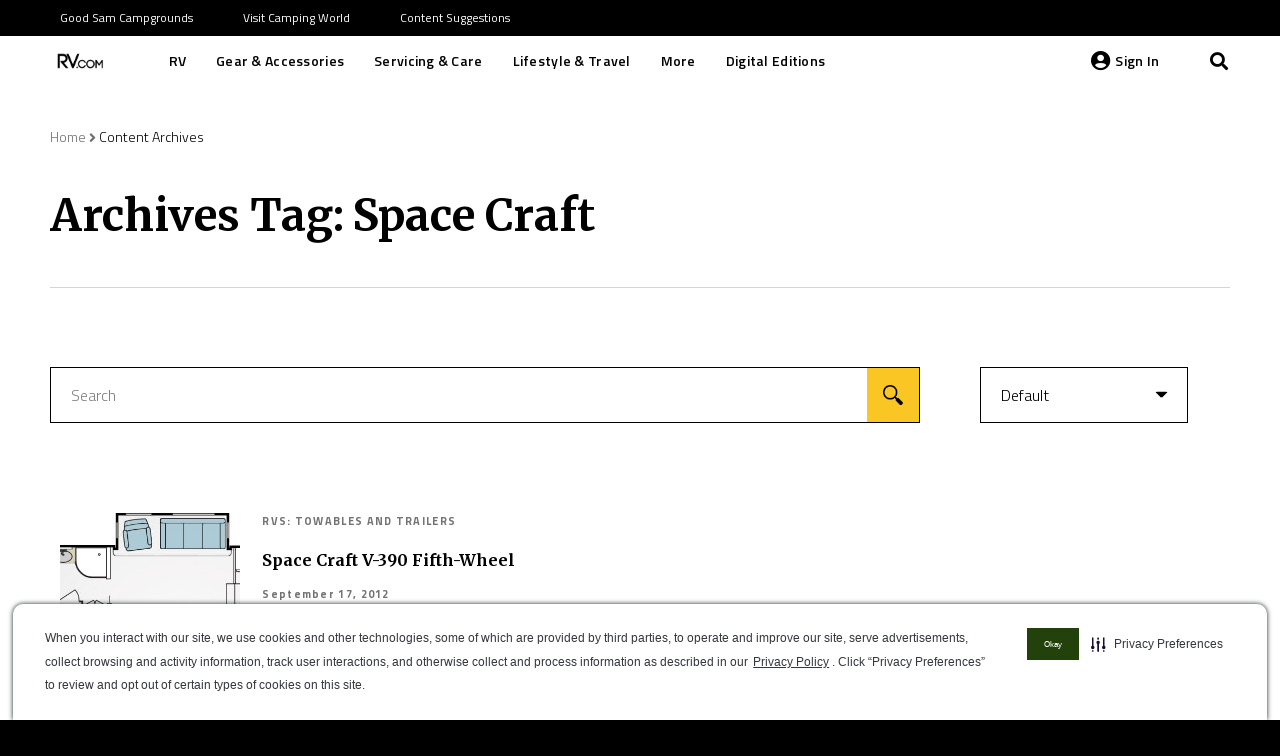

--- FILE ---
content_type: text/html; charset=UTF-8
request_url: https://www.rv.com/archive_tag/space-craft/
body_size: 28114
content:
<!DOCTYPE HTML>
<html lang="en-US">
<head>
	<meta charset="UTF-8">
	
<!-- Author Meta Tags by Molongui Authorship Pro, visit: https://www.molongui.com/wordpress-plugin-post-authors -->
<!-- /Molongui Authorship -->

<meta name='robots' content='noindex, follow' />
	<script type="text/javascript" src="/ruxitagentjs_ICA7NQVfhqrux_10327251022105625.js" data-dtconfig="rid=RID_195387530|rpid=-1798608458|domain=rv.com|reportUrl=/rb_bf54500tfu|app=d4807356744d95ee|owasp=1|featureHash=ICA7NQVfhqrux|msl=153600|srsr=5000|rdnt=1|uxrgce=1|cuc=ecxayi5o|srms=2,1,0,0%2Ftextarea%2Cinput%2Cselect%2Coption;0%2Fdatalist;0%2Fform%20button;0%2F%5Bdata-dtrum-input%5D;0%2F.data-dtrum-input;1%2F%5Edata%28%28%5C-.%2B%24%29%7C%24%29|mel=100000|expw=1|dpvc=1|md=mdcc1=a#username,mdcc2=cattntv_mstore_email|lastModification=1766456900239|postfix=ecxayi5o|tp=500,50,0|srbbv=2|agentUri=/ruxitagentjs_ICA7NQVfhqrux_10327251022105625.js"></script><style>img:is([sizes="auto" i], [sizes^="auto," i]) { contain-intrinsic-size: 3000px 1500px }</style>
	<script type="text/javascript" src="https://cdn.cwmkt.app/cwh-gcp-support-minified.js"></script><script type="text/javascript" src="https://cdn-prod.securiti.ai/consent/auto_blocking/52afb928-62c5-40e9-bd72-3da78cf079fb/757378c1-2aa0-482f-9c46-51c0475b66ca.js"></script>
	<!-- This site is optimized with the Yoast SEO Premium plugin v19.3 (Yoast SEO v19.10) - https://yoast.com/wordpress/plugins/seo/ -->
	<title>Space Craft Archives - RV.com</title>
	<meta property="og:locale" content="en_US" />
	<meta property="og:type" content="article" />
	<meta property="og:title" content="Space Craft Archives" />
	<meta property="og:url" content="https://www.rv.com/archive_tag/space-craft/" />
	<meta property="og:site_name" content="RV.com" />
	<meta name="twitter:card" content="summary_large_image" />
	<script type="application/ld+json" class="yoast-schema-graph">{"@context":"https://schema.org","@graph":[{"@type":"CollectionPage","@id":"https://www.rv.com/archive_tag/space-craft/","url":"https://www.rv.com/archive_tag/space-craft/","name":"Space Craft Archives - RV.com","isPartOf":{"@id":"https://www.rv.com/#website"},"primaryImageOfPage":{"@id":"https://www.rv.com/archive_tag/space-craft/#primaryimage"},"image":{"@id":"https://www.rv.com/archive_tag/space-craft/#primaryimage"},"thumbnailUrl":"https://www.rv.com/wp-content/uploads/2020/12/spacecraft-390-floorplan-1.jpg","breadcrumb":{"@id":"https://www.rv.com/archive_tag/space-craft/#breadcrumb"},"inLanguage":"en-US"},{"@type":"ImageObject","inLanguage":"en-US","@id":"https://www.rv.com/archive_tag/space-craft/#primaryimage","url":"https://www.rv.com/wp-content/uploads/2020/12/spacecraft-390-floorplan-1.jpg","contentUrl":"https://www.rv.com/wp-content/uploads/2020/12/spacecraft-390-floorplan-1.jpg","width":720,"height":333},{"@type":"BreadcrumbList","@id":"https://www.rv.com/archive_tag/space-craft/#breadcrumb","itemListElement":[{"@type":"ListItem","position":1,"name":"Home","item":"https://www.rv.com/"},{"@type":"ListItem","position":2,"name":"Space Craft"}]},{"@type":"WebSite","@id":"https://www.rv.com/#website","url":"https://www.rv.com/","name":"RV.com","description":"","potentialAction":[{"@type":"SearchAction","target":{"@type":"EntryPoint","urlTemplate":"https://www.rv.com/?s={search_term_string}"},"query-input":"required name=search_term_string"}],"inLanguage":"en-US"}]}</script>
	<!-- / Yoast SEO Premium plugin. -->


<link rel='dns-prefetch' href='//ajax.googleapis.com' />
<link rel='dns-prefetch' href='//fonts.googleapis.com' />
<link rel="alternate" type="application/rss+xml" title="RV.com &raquo; Feed" href="https://www.rv.com/feed/" />
<link rel="alternate" type="application/rss+xml" title="RV.com &raquo; Comments Feed" href="https://www.rv.com/comments/feed/" />
<link rel="alternate" type="application/rss+xml" title="RV.com &raquo; Space Craft Archive Tag Feed" href="https://www.rv.com/archive_tag/space-craft/feed/" />
<meta name="viewport" content="width=device-width, initial-scale=1">
<meta name="SKYPE_TOOLBAR" content="SKYPE_TOOLBAR_PARSER_COMPATIBLE">
<meta name="theme-color" content="#000000">
<script type="text/javascript">
/* <![CDATA[ */
window._wpemojiSettings = {"baseUrl":"https:\/\/s.w.org\/images\/core\/emoji\/15.0.3\/72x72\/","ext":".png","svgUrl":"https:\/\/s.w.org\/images\/core\/emoji\/15.0.3\/svg\/","svgExt":".svg","source":{"concatemoji":"https:\/\/www.rv.com\/wp-includes\/js\/wp-emoji-release.min.js?ver=6.7.2"}};
/*! This file is auto-generated */
!function(i,n){var o,s,e;function c(e){try{var t={supportTests:e,timestamp:(new Date).valueOf()};sessionStorage.setItem(o,JSON.stringify(t))}catch(e){}}function p(e,t,n){e.clearRect(0,0,e.canvas.width,e.canvas.height),e.fillText(t,0,0);var t=new Uint32Array(e.getImageData(0,0,e.canvas.width,e.canvas.height).data),r=(e.clearRect(0,0,e.canvas.width,e.canvas.height),e.fillText(n,0,0),new Uint32Array(e.getImageData(0,0,e.canvas.width,e.canvas.height).data));return t.every(function(e,t){return e===r[t]})}function u(e,t,n){switch(t){case"flag":return n(e,"\ud83c\udff3\ufe0f\u200d\u26a7\ufe0f","\ud83c\udff3\ufe0f\u200b\u26a7\ufe0f")?!1:!n(e,"\ud83c\uddfa\ud83c\uddf3","\ud83c\uddfa\u200b\ud83c\uddf3")&&!n(e,"\ud83c\udff4\udb40\udc67\udb40\udc62\udb40\udc65\udb40\udc6e\udb40\udc67\udb40\udc7f","\ud83c\udff4\u200b\udb40\udc67\u200b\udb40\udc62\u200b\udb40\udc65\u200b\udb40\udc6e\u200b\udb40\udc67\u200b\udb40\udc7f");case"emoji":return!n(e,"\ud83d\udc26\u200d\u2b1b","\ud83d\udc26\u200b\u2b1b")}return!1}function f(e,t,n){var r="undefined"!=typeof WorkerGlobalScope&&self instanceof WorkerGlobalScope?new OffscreenCanvas(300,150):i.createElement("canvas"),a=r.getContext("2d",{willReadFrequently:!0}),o=(a.textBaseline="top",a.font="600 32px Arial",{});return e.forEach(function(e){o[e]=t(a,e,n)}),o}function t(e){var t=i.createElement("script");t.src=e,t.defer=!0,i.head.appendChild(t)}"undefined"!=typeof Promise&&(o="wpEmojiSettingsSupports",s=["flag","emoji"],n.supports={everything:!0,everythingExceptFlag:!0},e=new Promise(function(e){i.addEventListener("DOMContentLoaded",e,{once:!0})}),new Promise(function(t){var n=function(){try{var e=JSON.parse(sessionStorage.getItem(o));if("object"==typeof e&&"number"==typeof e.timestamp&&(new Date).valueOf()<e.timestamp+604800&&"object"==typeof e.supportTests)return e.supportTests}catch(e){}return null}();if(!n){if("undefined"!=typeof Worker&&"undefined"!=typeof OffscreenCanvas&&"undefined"!=typeof URL&&URL.createObjectURL&&"undefined"!=typeof Blob)try{var e="postMessage("+f.toString()+"("+[JSON.stringify(s),u.toString(),p.toString()].join(",")+"));",r=new Blob([e],{type:"text/javascript"}),a=new Worker(URL.createObjectURL(r),{name:"wpTestEmojiSupports"});return void(a.onmessage=function(e){c(n=e.data),a.terminate(),t(n)})}catch(e){}c(n=f(s,u,p))}t(n)}).then(function(e){for(var t in e)n.supports[t]=e[t],n.supports.everything=n.supports.everything&&n.supports[t],"flag"!==t&&(n.supports.everythingExceptFlag=n.supports.everythingExceptFlag&&n.supports[t]);n.supports.everythingExceptFlag=n.supports.everythingExceptFlag&&!n.supports.flag,n.DOMReady=!1,n.readyCallback=function(){n.DOMReady=!0}}).then(function(){return e}).then(function(){var e;n.supports.everything||(n.readyCallback(),(e=n.source||{}).concatemoji?t(e.concatemoji):e.wpemoji&&e.twemoji&&(t(e.twemoji),t(e.wpemoji)))}))}((window,document),window._wpemojiSettings);
/* ]]> */
</script>
<style id='wp-emoji-styles-inline-css' type='text/css'>

	img.wp-smiley, img.emoji {
		display: inline !important;
		border: none !important;
		box-shadow: none !important;
		height: 1em !important;
		width: 1em !important;
		margin: 0 0.07em !important;
		vertical-align: -0.1em !important;
		background: none !important;
		padding: 0 !important;
	}
</style>
<style id='classic-theme-styles-inline-css' type='text/css'>
/*! This file is auto-generated */
.wp-block-button__link{color:#fff;background-color:#32373c;border-radius:9999px;box-shadow:none;text-decoration:none;padding:calc(.667em + 2px) calc(1.333em + 2px);font-size:1.125em}.wp-block-file__button{background:#32373c;color:#fff;text-decoration:none}
</style>
<style id='global-styles-inline-css' type='text/css'>
:root{--wp--preset--aspect-ratio--square: 1;--wp--preset--aspect-ratio--4-3: 4/3;--wp--preset--aspect-ratio--3-4: 3/4;--wp--preset--aspect-ratio--3-2: 3/2;--wp--preset--aspect-ratio--2-3: 2/3;--wp--preset--aspect-ratio--16-9: 16/9;--wp--preset--aspect-ratio--9-16: 9/16;--wp--preset--color--black: #000000;--wp--preset--color--cyan-bluish-gray: #abb8c3;--wp--preset--color--white: #ffffff;--wp--preset--color--pale-pink: #f78da7;--wp--preset--color--vivid-red: #cf2e2e;--wp--preset--color--luminous-vivid-orange: #ff6900;--wp--preset--color--luminous-vivid-amber: #fcb900;--wp--preset--color--light-green-cyan: #7bdcb5;--wp--preset--color--vivid-green-cyan: #00d084;--wp--preset--color--pale-cyan-blue: #8ed1fc;--wp--preset--color--vivid-cyan-blue: #0693e3;--wp--preset--color--vivid-purple: #9b51e0;--wp--preset--gradient--vivid-cyan-blue-to-vivid-purple: linear-gradient(135deg,rgba(6,147,227,1) 0%,rgb(155,81,224) 100%);--wp--preset--gradient--light-green-cyan-to-vivid-green-cyan: linear-gradient(135deg,rgb(122,220,180) 0%,rgb(0,208,130) 100%);--wp--preset--gradient--luminous-vivid-amber-to-luminous-vivid-orange: linear-gradient(135deg,rgba(252,185,0,1) 0%,rgba(255,105,0,1) 100%);--wp--preset--gradient--luminous-vivid-orange-to-vivid-red: linear-gradient(135deg,rgba(255,105,0,1) 0%,rgb(207,46,46) 100%);--wp--preset--gradient--very-light-gray-to-cyan-bluish-gray: linear-gradient(135deg,rgb(238,238,238) 0%,rgb(169,184,195) 100%);--wp--preset--gradient--cool-to-warm-spectrum: linear-gradient(135deg,rgb(74,234,220) 0%,rgb(151,120,209) 20%,rgb(207,42,186) 40%,rgb(238,44,130) 60%,rgb(251,105,98) 80%,rgb(254,248,76) 100%);--wp--preset--gradient--blush-light-purple: linear-gradient(135deg,rgb(255,206,236) 0%,rgb(152,150,240) 100%);--wp--preset--gradient--blush-bordeaux: linear-gradient(135deg,rgb(254,205,165) 0%,rgb(254,45,45) 50%,rgb(107,0,62) 100%);--wp--preset--gradient--luminous-dusk: linear-gradient(135deg,rgb(255,203,112) 0%,rgb(199,81,192) 50%,rgb(65,88,208) 100%);--wp--preset--gradient--pale-ocean: linear-gradient(135deg,rgb(255,245,203) 0%,rgb(182,227,212) 50%,rgb(51,167,181) 100%);--wp--preset--gradient--electric-grass: linear-gradient(135deg,rgb(202,248,128) 0%,rgb(113,206,126) 100%);--wp--preset--gradient--midnight: linear-gradient(135deg,rgb(2,3,129) 0%,rgb(40,116,252) 100%);--wp--preset--font-size--small: 13px;--wp--preset--font-size--medium: 20px;--wp--preset--font-size--large: 36px;--wp--preset--font-size--x-large: 42px;--wp--preset--spacing--20: 0.44rem;--wp--preset--spacing--30: 0.67rem;--wp--preset--spacing--40: 1rem;--wp--preset--spacing--50: 1.5rem;--wp--preset--spacing--60: 2.25rem;--wp--preset--spacing--70: 3.38rem;--wp--preset--spacing--80: 5.06rem;--wp--preset--shadow--natural: 6px 6px 9px rgba(0, 0, 0, 0.2);--wp--preset--shadow--deep: 12px 12px 50px rgba(0, 0, 0, 0.4);--wp--preset--shadow--sharp: 6px 6px 0px rgba(0, 0, 0, 0.2);--wp--preset--shadow--outlined: 6px 6px 0px -3px rgba(255, 255, 255, 1), 6px 6px rgba(0, 0, 0, 1);--wp--preset--shadow--crisp: 6px 6px 0px rgba(0, 0, 0, 1);}:where(.is-layout-flex){gap: 0.5em;}:where(.is-layout-grid){gap: 0.5em;}body .is-layout-flex{display: flex;}.is-layout-flex{flex-wrap: wrap;align-items: center;}.is-layout-flex > :is(*, div){margin: 0;}body .is-layout-grid{display: grid;}.is-layout-grid > :is(*, div){margin: 0;}:where(.wp-block-columns.is-layout-flex){gap: 2em;}:where(.wp-block-columns.is-layout-grid){gap: 2em;}:where(.wp-block-post-template.is-layout-flex){gap: 1.25em;}:where(.wp-block-post-template.is-layout-grid){gap: 1.25em;}.has-black-color{color: var(--wp--preset--color--black) !important;}.has-cyan-bluish-gray-color{color: var(--wp--preset--color--cyan-bluish-gray) !important;}.has-white-color{color: var(--wp--preset--color--white) !important;}.has-pale-pink-color{color: var(--wp--preset--color--pale-pink) !important;}.has-vivid-red-color{color: var(--wp--preset--color--vivid-red) !important;}.has-luminous-vivid-orange-color{color: var(--wp--preset--color--luminous-vivid-orange) !important;}.has-luminous-vivid-amber-color{color: var(--wp--preset--color--luminous-vivid-amber) !important;}.has-light-green-cyan-color{color: var(--wp--preset--color--light-green-cyan) !important;}.has-vivid-green-cyan-color{color: var(--wp--preset--color--vivid-green-cyan) !important;}.has-pale-cyan-blue-color{color: var(--wp--preset--color--pale-cyan-blue) !important;}.has-vivid-cyan-blue-color{color: var(--wp--preset--color--vivid-cyan-blue) !important;}.has-vivid-purple-color{color: var(--wp--preset--color--vivid-purple) !important;}.has-black-background-color{background-color: var(--wp--preset--color--black) !important;}.has-cyan-bluish-gray-background-color{background-color: var(--wp--preset--color--cyan-bluish-gray) !important;}.has-white-background-color{background-color: var(--wp--preset--color--white) !important;}.has-pale-pink-background-color{background-color: var(--wp--preset--color--pale-pink) !important;}.has-vivid-red-background-color{background-color: var(--wp--preset--color--vivid-red) !important;}.has-luminous-vivid-orange-background-color{background-color: var(--wp--preset--color--luminous-vivid-orange) !important;}.has-luminous-vivid-amber-background-color{background-color: var(--wp--preset--color--luminous-vivid-amber) !important;}.has-light-green-cyan-background-color{background-color: var(--wp--preset--color--light-green-cyan) !important;}.has-vivid-green-cyan-background-color{background-color: var(--wp--preset--color--vivid-green-cyan) !important;}.has-pale-cyan-blue-background-color{background-color: var(--wp--preset--color--pale-cyan-blue) !important;}.has-vivid-cyan-blue-background-color{background-color: var(--wp--preset--color--vivid-cyan-blue) !important;}.has-vivid-purple-background-color{background-color: var(--wp--preset--color--vivid-purple) !important;}.has-black-border-color{border-color: var(--wp--preset--color--black) !important;}.has-cyan-bluish-gray-border-color{border-color: var(--wp--preset--color--cyan-bluish-gray) !important;}.has-white-border-color{border-color: var(--wp--preset--color--white) !important;}.has-pale-pink-border-color{border-color: var(--wp--preset--color--pale-pink) !important;}.has-vivid-red-border-color{border-color: var(--wp--preset--color--vivid-red) !important;}.has-luminous-vivid-orange-border-color{border-color: var(--wp--preset--color--luminous-vivid-orange) !important;}.has-luminous-vivid-amber-border-color{border-color: var(--wp--preset--color--luminous-vivid-amber) !important;}.has-light-green-cyan-border-color{border-color: var(--wp--preset--color--light-green-cyan) !important;}.has-vivid-green-cyan-border-color{border-color: var(--wp--preset--color--vivid-green-cyan) !important;}.has-pale-cyan-blue-border-color{border-color: var(--wp--preset--color--pale-cyan-blue) !important;}.has-vivid-cyan-blue-border-color{border-color: var(--wp--preset--color--vivid-cyan-blue) !important;}.has-vivid-purple-border-color{border-color: var(--wp--preset--color--vivid-purple) !important;}.has-vivid-cyan-blue-to-vivid-purple-gradient-background{background: var(--wp--preset--gradient--vivid-cyan-blue-to-vivid-purple) !important;}.has-light-green-cyan-to-vivid-green-cyan-gradient-background{background: var(--wp--preset--gradient--light-green-cyan-to-vivid-green-cyan) !important;}.has-luminous-vivid-amber-to-luminous-vivid-orange-gradient-background{background: var(--wp--preset--gradient--luminous-vivid-amber-to-luminous-vivid-orange) !important;}.has-luminous-vivid-orange-to-vivid-red-gradient-background{background: var(--wp--preset--gradient--luminous-vivid-orange-to-vivid-red) !important;}.has-very-light-gray-to-cyan-bluish-gray-gradient-background{background: var(--wp--preset--gradient--very-light-gray-to-cyan-bluish-gray) !important;}.has-cool-to-warm-spectrum-gradient-background{background: var(--wp--preset--gradient--cool-to-warm-spectrum) !important;}.has-blush-light-purple-gradient-background{background: var(--wp--preset--gradient--blush-light-purple) !important;}.has-blush-bordeaux-gradient-background{background: var(--wp--preset--gradient--blush-bordeaux) !important;}.has-luminous-dusk-gradient-background{background: var(--wp--preset--gradient--luminous-dusk) !important;}.has-pale-ocean-gradient-background{background: var(--wp--preset--gradient--pale-ocean) !important;}.has-electric-grass-gradient-background{background: var(--wp--preset--gradient--electric-grass) !important;}.has-midnight-gradient-background{background: var(--wp--preset--gradient--midnight) !important;}.has-small-font-size{font-size: var(--wp--preset--font-size--small) !important;}.has-medium-font-size{font-size: var(--wp--preset--font-size--medium) !important;}.has-large-font-size{font-size: var(--wp--preset--font-size--large) !important;}.has-x-large-font-size{font-size: var(--wp--preset--font-size--x-large) !important;}
:where(.wp-block-post-template.is-layout-flex){gap: 1.25em;}:where(.wp-block-post-template.is-layout-grid){gap: 1.25em;}
:where(.wp-block-columns.is-layout-flex){gap: 2em;}:where(.wp-block-columns.is-layout-grid){gap: 2em;}
:root :where(.wp-block-pullquote){font-size: 1.5em;line-height: 1.6;}
</style>
<link rel='stylesheet' id='camping-world-digital-editions-archive-css' href='https://www.rv.com/wp-content/plugins/digital-editions-archive/public/css/camping-world-digital-editions-archive-public.css?ver=1.0.0' type='text/css' media='all' />
<link rel='stylesheet' id='mpp-integration-css' href='https://www.rv.com/wp-content/plugins/mpp-integration/public/css/mpp-integration-public.css?ver=1.0.0' type='text/css' media='all' />
<link rel='stylesheet' id='salesforce-bookmark-integration-css' href='https://www.rv.com/wp-content/plugins/salesforce-bookmark-integration/public/css/salesforce-bookmark-integration-public.css?ver=1.0.0' type='text/css' media='all' />
<link rel='stylesheet' id='camping-world-sales-force-integration-css' href='https://www.rv.com/wp-content/plugins/salesforce-integration/public/css/camping-world-sales-force-integration-public.css?ver=1.0.0' type='text/css' media='all' />
<link rel='stylesheet' id='camping-world-tow-guide-css' href='https://www.rv.com/wp-content/plugins/tow-guide/public/css/camping-world-tow-guide-public.css?ver=1.0.0' type='text/css' media='all' />
<link rel='stylesheet' id='if-menu-site-css-css' href='https://www.rv.com/wp-content/plugins/if-menu/assets/if-menu-site.css?ver=6.7.2' type='text/css' media='all' />
<link rel='stylesheet' id='wordpress-popular-posts-css-css' href='https://www.rv.com/wp-content/plugins/wordpress-popular-posts/assets/css/wpp.css?ver=6.0.5' type='text/css' media='all' />
<link rel='stylesheet' id='google-fonts-css' href='https://fonts.googleapis.com/css2?family=Open+Sans+Condensed%3Awght%40300&#038;display=swap&#038;ver=6.7.2' type='text/css' media='all' />
<link rel='stylesheet' id='us-fonts-css' href='https://fonts.googleapis.com/css?family=Merriweather%3A700%7CTitillium+Web%3A300%2C300italic%2C400%2C400italic%2C600%2C700&#038;display=swap&#038;ver=6.7.2' type='text/css' media='all' />
<link rel='stylesheet' id='us-style-css' href='//www.rv.com/wp-content/themes/Impreza/css/style.min.css?ver=7.12' type='text/css' media='all' />
<link rel='stylesheet' id='us-gravityforms-css' href='//www.rv.com/wp-content/themes/Impreza/common/css/plugins/gravityforms.min.css?ver=7.12' type='text/css' media='all' />
<link rel='stylesheet' id='theme-style-css' href='//www.rv.com/wp-content/themes/rvdotcom/style.css?ver=7.12' type='text/css' media='all' />
<script type="text/javascript" src="//www.rv.com/wp-content/themes/Impreza/common/js/jquery/jquery-3.5.1.min.js?ver=3.5.1" id="jquery-core-js"></script>
<script type="text/javascript" src="https://www.rv.com/wp-content/plugins/digital-editions-archive/public/js/camping-world-digital-editions-archive-public.js?ver=1.0.0" id="camping-world-digital-editions-archive-js"></script>
<script type="text/javascript" id="salesforce-bookmark-integration-js-extra">
/* <![CDATA[ */
var bookmarkVars = {"nonce":"86fad9fe64"};
/* ]]> */
</script>
<script type="text/javascript" src="https://www.rv.com/wp-content/plugins/salesforce-bookmark-integration/public/js/salesforce-bookmark-integration-public.js?ver=1.0.0" id="salesforce-bookmark-integration-js"></script>
<script type="text/javascript" id="camping-world-sales-force-integration-js-extra">
/* <![CDATA[ */
var salesforceVars = {"nonce":"86fad9fe64","api_url":"https:\/\/customersso.rvs.com"};
/* ]]> */
</script>
<script type="text/javascript" src="https://www.rv.com/wp-content/plugins/salesforce-integration/public/js/camping-world-sales-force-integration-public.js?ver=1.0.0" id="camping-world-sales-force-integration-js"></script>
<script type="text/javascript" src="https://ajax.googleapis.com/ajax/libs/jqueryui/1.8.6/jquery-ui.min.js?ver=1.8.6" id="jquery-ui-js"></script>
<script type="text/javascript" src="https://www.rv.com/wp-content/plugins/tow-guide/public/js/camping-world-tow-guide-public.js?ver=1.0.0" id="camping-world-tow-guide-js"></script>
<script type="application/json" id="wpp-json">
/* <![CDATA[ */
{"sampling_active":1,"sampling_rate":100,"ajax_url":"https:\/\/www.rv.com\/wp-json\/wordpress-popular-posts\/v1\/popular-posts","api_url":"https:\/\/www.rv.com\/wp-json\/wordpress-popular-posts","ID":0,"token":"86fad9fe64","lang":0,"debug":0}
/* ]]> */
</script>
<script type="text/javascript" src="https://www.rv.com/wp-content/plugins/wordpress-popular-posts/assets/js/wpp.min.js?ver=6.0.5" id="wpp-js-js"></script>
<link rel="https://api.w.org/" href="https://www.rv.com/wp-json/" /><link rel="EditURI" type="application/rsd+xml" title="RSD" href="https://www.rv.com/xmlrpc.php?rsd" />
<meta name="generator" content="WordPress 6.7.2" />
            <style>
                .molongui-disabled-link
                {
                    border-bottom: none !important;
                    text-decoration: none !important;
                    color: inherit !important;
                    cursor: inherit !important;
                }
                .molongui-disabled-link:hover,
                .molongui-disabled-link:hover span
                {
                    border-bottom: none !important;
                    text-decoration: none !important;
                    color: inherit !important;
                    cursor: inherit !important;
                }
            </style>
                        <style id="wpp-loading-animation-styles">@-webkit-keyframes bgslide{from{background-position-x:0}to{background-position-x:-200%}}@keyframes bgslide{from{background-position-x:0}to{background-position-x:-200%}}.wpp-widget-placeholder,.wpp-widget-block-placeholder{margin:0 auto;width:60px;height:3px;background:#dd3737;background:linear-gradient(90deg,#dd3737 0%,#571313 10%,#dd3737 100%);background-size:200% auto;border-radius:3px;-webkit-animation:bgslide 1s infinite linear;animation:bgslide 1s infinite linear}</style>
                <meta name="google-site-verification" content="0aEDxwcXUT-lrzIKxvhQR_JHFcfV1ofZiMIvJnvI_3k" />
    <script async src="https://securepubads.g.doubleclick.net/tag/js/gpt.js"></script>
        <script>
        jQuery(document).ready(function(e) {
          var numberOfAds = jQuery( "[id*='div-gpt-ad']" ).length;
          var numberOfVideos = jQuery( "[id*='youtube']" ).length;
          var numberOfImages = jQuery("main img").length;
          var numberOfCarousels = jQuery(".owl-carousel").length;
          var dataLayer = window.dataLayer = window.dataLayer || [];
          var author = jQuery(".post-author-name").text() ? jQuery(".post-author-name").text() : "undefined";
          dataLayer.push({
            'event': 'contentMetadata',
            'userDetails': {
              'userIsSignedIn': 'No',
              'userId': 'undefined', // Include for logged in users only.
              'subscriptionType': 'undefined'
            },
            'pageDetails': {
              'type': 'content-archive',
              'category': 'undefined',
              'subCategory': '<< PAGE SUBCATEGORY >>',
              'breadcrumbs': 'Home>Content Archives', // Arrow-separated list, e.g. below.
              'contentId': '13524',
              'tags': 'undefined', // Pipe-separated list, e.g. below.
              'lastModifiedTimestamp': 'December 4, 2020',
              'numberOfAds': numberOfAds,
              'numberOfVideos': numberOfVideos,
              'numberOfImages': numberOfImages,
              'numberOfCarousels': numberOfCarousels,
              // Add carousel info
            }
                      });
           //end subscribe page datalayer
                  });
        <!-- Google Tag Manager -->
        (function(w,d,s,l,i){w[l]=w[l]||[];w[l].push({'gtm.start':
        new Date().getTime(),event:'gtm.js'});var f=d.getElementsByTagName(s)[0],
        j=d.createElement(s),dl=l!='dataLayer'?'&l='+l:'';j.async=true;j.src=
        'https://www.googletagmanager.com/gtm.js?id='+i+dl;f.parentNode.insertBefore(j,f);
        })(window,document,'script','dataLayer','GTM-NKCJWV4');
        <!-- End Google Tag Manager -->

    window.googletag = window.googletag || {cmd: []};
    googletag.cmd.push(function() {

      <!-------------- responsive behavior definitions -------------->

  var mapping1 = googletag.sizeMapping()
    .addSize([1024, 0], [970, 90]) // desktop
    .addSize([768, 0], [728, 90]) // tablet
    .addSize([0, 0], [300, 250]) // mobile
    .build();

  var mapping2 = googletag.sizeMapping()
    .addSize([1024, 0], [[300, 250],[160, 600]]) // desktop
    .addSize([768, 0], [728, 90]) // tablet
    .addSize([0, 0], [300, 250]) // mobile
    .build();

  var mapping3 = googletag.sizeMapping()
    .addSize([1024, 0], [[300, 250],[160, 600]]) // desktop
    .addSize([768, 0], [728, 90]) // tablet
    .addSize([0, 0], []) // mobile
    .build();

  var mapping4 = googletag.sizeMapping()
    .addSize([1024, 0], [300, 250]) // desktop
    .addSize([768, 0], [728, 90]) // tablet
    .addSize([0, 0], [300, 250]) // mobile
    .build();

  var mapping5 = googletag.sizeMapping()
    .addSize([1024, 0], [[300, 250],[160, 600]]) // desktop
    .addSize([0, 0], []) // mobile, tablet
    .build();

    var mapping6 = googletag.sizeMapping()
    .addSize([899, 0], [])
    .addSize([0, 0], [180, 190])
    .build();

    var mapping7 = googletag.sizeMapping()
    .addSize([1024, 0], [970, 90]) // desktop
    .addSize([768, 0], [728, 90]) // tablet
    .addSize([0, 0], []) // mobile, tablet
    .build();

    var mapping8 = googletag.sizeMapping()
    .addSize([900, 0], [180, 190]) // tablet
    .addSize([0, 0], []) // mobile, tablet
    .build();

        <!-------------- ad slot tags -------------->
	    	<!-- homepage, category, subcategory, content/article, content/recipe, content/video, archive/articles, archive/mags -->
	googletag.defineSlot('/313395910/rvcom_main', [[970, 90], [728, 90], [300, 250]], 'div-gpt-ad-bottom')
		.defineSizeMapping(mapping1)
		.setTargeting('pos', ['bottom'])
		.addService(googletag.pubads());
    	<!-- subcategory, content/article, content/recipe, content/video, archive/articles, search -->
	googletag.defineSlot('/313395910/rvcom_main', [[970, 90], [728, 90], [300, 250], [160, 600]], 'div-gpt-ad-content1')
		.defineSizeMapping(mapping2) <!-- subcategory, content/article, content/recipe: mapping2; content/video: mapping4; archive/articles, search: mapping5 -->
		.setTargeting('pos', ['content1'])
		.addService(googletag.pubads());
    	<!-- content/article, archive/articles, search -->
	googletag.defineSlot('/313395910/rvcom_main', [180, 190], 'div-gpt-ad-content2')
		.defineSizeMapping(mapping6)
		.setTargeting('pos', ['content2'])
		.addService(googletag.pubads());
    	<!-- homepage, content/article -->
    googletag.defineSlot('/313395910/rvcom_main', [180,190], 'div-gpt-ad-180x190-1')
        .defineSizeMapping(mapping8)
    		.setTargeting('pos', ['180x190-1'])
		.addService(googletag.pubads());
      	<!-- homepage, content/article -->
    googletag.defineSlot('/313395910/rvcom_main', [180,190], 'div-gpt-ad-180x190-2')
        .defineSizeMapping(mapping8)
    		.setTargeting('pos', ['180x190-2'])
		.addService(googletag.pubads());
      	<!-- homepage, content/article -->
    googletag.defineSlot('/313395910/rvcom_main', [180,190], 'div-gpt-ad-180x190-3')
        .defineSizeMapping(mapping8)
    		.setTargeting('pos', ['180x190-3'])
		.addService(googletag.pubads());
        googletag.pubads().enableSingleRequest();
        googletag.pubads().setTargeting('category', ['archive_tag']).setTargeting('subcategory', ['space-craft']).setTargeting('article',['']);
    googletag.enableServices();
  });
        </script>
    <meta name="facebook-domain-verification" content="5kgoqlnuf83ukv5rs5h5gb5br2286f" />		<script>
			if ( ! /Android|webOS|iPhone|iPad|iPod|BlackBerry|IEMobile|Opera Mini/i.test( navigator.userAgent ) ) {
				var root = document.getElementsByTagName( 'html' )[ 0 ]
				root.className += " no-touch";
			}
		</script>
		<meta name="generator" content="Powered by WPBakery Page Builder - drag and drop page builder for WordPress."/>
<link rel="icon" href="https://www.rv.com/wp-content/uploads/2020/12/RV_Favicon.jpg" sizes="32x32" />
<link rel="icon" href="https://www.rv.com/wp-content/uploads/2020/12/RV_Favicon.jpg" sizes="192x192" />
<link rel="apple-touch-icon" href="https://www.rv.com/wp-content/uploads/2020/12/RV_Favicon.jpg" />
<meta name="msapplication-TileImage" content="https://www.rv.com/wp-content/uploads/2020/12/RV_Favicon.jpg" />
		<style type="text/css" id="wp-custom-css">
			.attachment-150x150 {
	contain-intrinsic-size: auto 150px !important;
}		</style>
		<noscript><style> .wpb_animate_when_almost_visible { opacity: 1; }</style></noscript>		<style id="us-icon-fonts">@font-face{font-display:block;font-style:normal;font-family:"fontawesome";font-weight:900;src:url("//www.rv.com/wp-content/themes/Impreza/fonts/fa-solid-900.woff2?ver=7.12") format("woff2"),url("//www.rv.com/wp-content/themes/Impreza/fonts/fa-solid-900.woff?ver=7.12") format("woff")}.fas{font-family:"fontawesome";font-weight:900}@font-face{font-display:block;font-style:normal;font-family:"Font Awesome 5 Brands";font-weight:400;src:url("//www.rv.com/wp-content/themes/Impreza/fonts/fa-brands-400.woff2?ver=7.12") format("woff2"),url("//www.rv.com/wp-content/themes/Impreza/fonts/fa-brands-400.woff?ver=7.12") format("woff")}.fab{font-family:"Font Awesome 5 Brands";font-weight:400}@font-face{font-display:block;font-style:normal;font-family:"Material Icons";font-weight:400;src:url("//www.rv.com/wp-content/themes/Impreza/fonts/material-icons.woff2?ver=7.12") format("woff2"),url("//www.rv.com/wp-content/themes/Impreza/fonts/material-icons.woff?ver=7.12") format("woff")}.material-icons{font-family:"Material Icons";font-weight:400}</style>
				<style id="us-theme-options-css">.style_phone6-1>*{background-image:url(//www.rv.com/wp-content/themes/Impreza/img/phone-6-black-real.png)}.style_phone6-2>*{background-image:url(//www.rv.com/wp-content/themes/Impreza/img/phone-6-white-real.png)}.style_phone6-3>*{background-image:url(//www.rv.com/wp-content/themes/Impreza/img/phone-6-black-flat.png)}.style_phone6-4>*{background-image:url(//www.rv.com/wp-content/themes/Impreza/img/phone-6-white-flat.png)}.leaflet-default-icon-path{background-image:url(//www.rv.com/wp-content/themes/Impreza/common/css/vendor/images/marker-icon.png)}html,.l-header .widget,.menu-item-object-us_page_block{font-family:'Titillium Web',sans-serif;font-weight:300;font-size:20px;line-height:30px}h1{font-family:'Merriweather',serif;font-weight:700;font-size:44px;line-height:63px;letter-spacing:0em;margin-bottom:0px}h2{font-family:'Merriweather',serif;font-weight:700;font-size:32px;line-height:48px;letter-spacing:0em;margin-bottom:0px}h3{font-family:'Merriweather',serif;font-weight:700;font-size:20px;line-height:30px;letter-spacing:0em;margin-bottom:0px}.widgettitle,.comment-reply-title,h4{font-family:'Merriweather',serif;font-weight:700;font-size:16px;line-height:24px;letter-spacing:0em;margin-bottom:0px}h5{font-family:'Merriweather',serif;font-weight:400;font-size:1.20rem;line-height:1.6;letter-spacing:0em;margin-bottom:1.5rem}h6{font-family:'Merriweather',serif;font-weight:400;font-size:1rem;line-height:1.6;letter-spacing:0em;margin-bottom:1.5rem}@media (max-width:767px){html{font-size:20px;line-height:30px}h1{font-size:44px}h1.vc_custom_heading:not([class*="us_custom_"]){font-size:44px!important}h2{font-size:32px}h2.vc_custom_heading:not([class*="us_custom_"]){font-size:32px!important}h3{font-size:20px}h3.vc_custom_heading:not([class*="us_custom_"]){font-size:20px!important}h4,.widgettitle,.comment-reply-title{font-size:16px}h4.vc_custom_heading:not([class*="us_custom_"]){font-size:16px!important}h5{font-size:1.20rem}h5.vc_custom_heading:not([class*="us_custom_"]){font-size:1.20rem!important}h6{font-size:1rem}h6.vc_custom_heading:not([class*="us_custom_"]){font-size:1rem!important}}body{background:#000000}.l-canvas.type_boxed,.l-canvas.type_boxed .l-subheader,.l-canvas.type_boxed~.l-footer{max-width:1240px}.l-subheader-h,.l-section-h,.l-main .aligncenter,.w-tabs-section-content-h{max-width:1200px}.post-password-form{max-width:calc(1200px + 5rem)}@media screen and (max-width:1300px){.l-main .aligncenter{max-width:calc(100vw - 5rem)}}@media (max-width:899px){.l-canvas{overflow:hidden}.g-cols.reversed{flex-direction:column-reverse}.g-cols>div:not([class*=" vc_col-"]){width:100%;margin:0 0 1.5rem}.g-cols.type_boxes>div,.g-cols.reversed>div:first-child,.g-cols:not(.reversed)>div:last-child,.g-cols>div.has-fill{margin-bottom:0}.g-cols.type_default>.wpb_column.stretched{margin-left:-1rem;margin-right:-1rem;width:auto}.g-cols.type_boxes>.wpb_column.stretched{margin-left:-2.5rem;margin-right:-2.5rem;width:auto}.align_center_xs,.align_center_xs .w-socials{text-align:center}.align_center_xs .w-hwrapper>*{margin:0.5rem 0;width:100%}}@media (min-width:900px){.l-section.for_sidebar.at_left>div>.g-cols{flex-direction:row-reverse}.vc_column-inner.type_sticky>.wpb_wrapper{position:-webkit-sticky;position:sticky}}@media screen and (min-width:1300px){.g-cols.type_default>.wpb_column.stretched:first-of-type{margin-left:calc(600px + 1.5rem - 50vw)}.g-cols.type_default>.wpb_column.stretched:last-of-type{margin-right:calc(600px + 1.5rem - 50vw)}.g-cols.type_boxes>.wpb_column.stretched:first-of-type{margin-left:calc(600px - 50vw)}.g-cols.type_boxes>.wpb_column.stretched:last-of-type{margin-right:calc(600px - 50vw)}}button[type="submit"]:not(.w-btn),input[type="submit"]{font-size:16px;line-height:24px!important;font-weight:600;font-style:normal;text-transform:none;letter-spacing:0.02em;border-radius:0em;padding:0.8em 1.2em;box-shadow:0 0em 0em rgba(0,0,0,0.2);background:#F9C623;border-color:transparent;color:#000000!important}button[type="submit"]:not(.w-btn):before,input[type="submit"]{border-width:0px}.no-touch button[type="submit"]:not(.w-btn):hover,.no-touch input[type="submit"]:hover{box-shadow:0 0em 0em rgba(0,0,0,0.2);background:#F9C623;border-color:transparent;color:#000000!important}.us-nav-style_1>*,.navstyle_1>.owl-nav div,.us-btn-style_1{font-family:'Titillium Web',sans-serif;font-size:16px;line-height:24px!important;font-weight:600;font-style:normal;text-transform:none;letter-spacing:0.02em;border-radius:0em;padding:0.8em 1.2em;background:#F9C623;border-color:transparent;color:#000000!important;box-shadow:0 0em 0em rgba(0,0,0,0.2)}.us-nav-style_1>*:before,.navstyle_1>.owl-nav div:before,.us-btn-style_1:before{border-width:0px}.us-nav-style_1>span.current,.no-touch .us-nav-style_1>a:hover,.no-touch .navstyle_1>.owl-nav div:hover,.no-touch .us-btn-style_1:hover{box-shadow:0 0em 0em rgba(0,0,0,0.2);background:#F9C623;border-color:transparent;color:#000000!important}.us-nav-style_1>*{min-width:calc(24px + 2 * 0.8em)}.us-nav-style_11>*,.navstyle_11>.owl-nav div,.us-btn-style_11{font-family:'Titillium Web',sans-serif;font-size:11px;line-height:24px!important;font-weight:600;font-style:normal;text-transform:uppercase;letter-spacing:0.08em;border-radius:0em;padding:0em 0.6em;background:#F9C623;border-color:transparent;color:#000000!important;box-shadow:0 0em 0em rgba(0,0,0,0.2)}.us-nav-style_11>*:before,.navstyle_11>.owl-nav div:before,.us-btn-style_11:before{border-width:0px}.us-nav-style_11>span.current,.no-touch .us-nav-style_11>a:hover,.no-touch .navstyle_11>.owl-nav div:hover,.no-touch .us-btn-style_11:hover{box-shadow:0 0em 0em rgba(0,0,0,0.2);background:#F9C623;border-color:transparent;color:#000000!important}.us-nav-style_11>*{min-width:calc(24px + 2 * 0em)}.us-nav-style_12>*,.navstyle_12>.owl-nav div,.us-btn-style_12{font-family:'Titillium Web',sans-serif;font-size:14px;line-height:24px!important;font-weight:300;font-style:normal;text-transform:none;letter-spacing:0.08em;border-radius:2px;padding:0.2em 1em;background:#ffffff;border-color:#979797;color:#000000!important;box-shadow:0 0em 0em rgba(0,0,0,0.2)}.us-nav-style_12>*:before,.navstyle_12>.owl-nav div:before,.us-btn-style_12:before{border-width:1px}.us-nav-style_12>span.current,.no-touch .us-nav-style_12>a:hover,.no-touch .navstyle_12>.owl-nav div:hover,.no-touch .us-btn-style_12:hover{box-shadow:0 0em 0em rgba(0,0,0,0.2);background:#ffffff;border-color:#979797;color:#ffffff!important}.us-nav-style_12>*{min-width:calc(24px + 2 * 0.2em)}.us-nav-style_7>*,.navstyle_7>.owl-nav div,.us-btn-style_7{font-family:'Titillium Web',sans-serif;font-size:16px;line-height:24px!important;font-weight:600;font-style:normal;text-transform:none;letter-spacing:0.02em;border-radius:0em;padding:0.8em 1.2em;background:#F9C623;border-color:transparent;color:#000000!important;box-shadow:0 0em 0em rgba(0,0,0,0.2)}.us-nav-style_7>*:before,.navstyle_7>.owl-nav div:before,.us-btn-style_7:before{border-width:0px}.us-nav-style_7>span.current,.no-touch .us-nav-style_7>a:hover,.no-touch .navstyle_7>.owl-nav div:hover,.no-touch .us-btn-style_7:hover{box-shadow:0 0em 0em rgba(0,0,0,0.2);background:#EBA818;border-color:transparent;color:#000000!important}.us-nav-style_7>*{min-width:calc(24px + 2 * 0.8em)}.us-nav-style_8>*,.navstyle_8>.owl-nav div,.us-btn-style_8{font-family:'Titillium Web',sans-serif;font-size:16px;line-height:24px!important;font-weight:600;font-style:normal;text-transform:none;letter-spacing:0.02em;border-radius:0em;padding:0.8em 1.20em;background:#ffffff;border-color:#F9C623;color:#000000!important;box-shadow:0 0em 0em rgba(0,0,0,0.2)}.us-nav-style_8>*:before,.navstyle_8>.owl-nav div:before,.us-btn-style_8:before{border-width:1px}.us-nav-style_8>span.current,.no-touch .us-nav-style_8>a:hover,.no-touch .navstyle_8>.owl-nav div:hover,.no-touch .us-btn-style_8:hover{box-shadow:0 0em 0em rgba(0,0,0,0.2);background:#ffffff;border-color:#F9C623;color:#000000!important}.us-nav-style_8>*{min-width:calc(24px + 2 * 0.8em)}.us-nav-style_13>*,.navstyle_13>.owl-nav div,.us-btn-style_13{font-family:'Titillium Web',sans-serif;font-size:16px;line-height:24px!important;font-weight:600;font-style:normal;text-transform:none;letter-spacing:0.02em;border-radius:0em;padding:0.8em 1.20em;background:transparent;border-color:#F9C623;color:#ffffff!important;box-shadow:0 0em 0em rgba(0,0,0,0.2)}.us-nav-style_13>*:before,.navstyle_13>.owl-nav div:before,.us-btn-style_13:before{border-width:1px}.us-nav-style_13>span.current,.no-touch .us-nav-style_13>a:hover,.no-touch .navstyle_13>.owl-nav div:hover,.no-touch .us-btn-style_13:hover{box-shadow:0 0em 0em rgba(0,0,0,0.2);background:transparent;border-color:#F9C623;color:#000000!important}.us-nav-style_13>*{min-width:calc(24px + 2 * 0.8em)}.us-nav-style_9>*,.navstyle_9>.owl-nav div,.us-btn-style_9{font-family:'Titillium Web',sans-serif;font-size:16px;line-height:24px!important;font-weight:600;font-style:normal;text-transform:none;letter-spacing:0.02em;border-radius:0em;padding:0.8em 1.20em;background:#ffffff;border-color:transparent;color:#000000!important;box-shadow:0 0em 0em rgba(0,0,0,0.2)}.us-nav-style_9>*:before,.navstyle_9>.owl-nav div:before,.us-btn-style_9:before{border-width:1px}.us-nav-style_9>span.current,.no-touch .us-nav-style_9>a:hover,.no-touch .navstyle_9>.owl-nav div:hover,.no-touch .us-btn-style_9:hover{box-shadow:0 0em 0em rgba(0,0,0,0.2);background:#ffffff;border-color:transparent;color:#000000!important}.us-nav-style_9>*{min-width:calc(24px + 2 * 0.8em)}.us-nav-style_10>*,.navstyle_10>.owl-nav div,.us-btn-style_10{font-family:'Titillium Web',sans-serif;font-size:16px;line-height:24px!important;font-weight:600;font-style:normal;text-transform:none;letter-spacing:0.02em;border-radius:0em;padding:0.8em 1.20em;background:#ffffff;border-color:#000000;color:#000000!important;box-shadow:0 0em 0em rgba(0,0,0,0.2)}.us-nav-style_10>*:before,.navstyle_10>.owl-nav div:before,.us-btn-style_10:before{border-width:1px}.us-nav-style_10>span.current,.no-touch .us-nav-style_10>a:hover,.no-touch .navstyle_10>.owl-nav div:hover,.no-touch .us-btn-style_10:hover{box-shadow:0 0em 0em rgba(0,0,0,0.2);background:#ffffff;border-color:#000000;color:#000000!important}.us-nav-style_10>*{min-width:calc(24px + 2 * 0.8em)}.w-filter.state_desktop.style_drop_default .w-filter-item-title,.select2-selection,select,textarea,input:not([type="submit"]),.w-form-checkbox,.w-form-radio{font-family:'Titillium Web',sans-serif;font-size:16px;font-weight:300;letter-spacing:0em;border-width:1px;border-radius:0rem;background:#ffffff;border-color:#000000;color:#000000}body .select2-dropdown{background:#ffffff;color:#000000}.w-filter.state_desktop.style_drop_default .w-filter-item-title,.select2-selection,select,input:not([type="submit"]){min-height:2.8rem;line-height:2.8rem;padding:0 1rem}select{height:2.8rem}textarea{padding:calc(2.8rem/2 + 1px - 0.7em) 1rem}.w-filter.state_desktop.style_drop_default .w-filter-item-title:focus,.select2-container--open .select2-selection,select:focus,textarea:focus,input:not([type="submit"]):focus,input:focus + .w-form-checkbox,input:focus + .w-form-radio{border-color:#000000!important;color:#000000!important}.w-filter-item[data-ui_type="dropdown"] .w-filter-item-values:after,.w-filter.state_desktop.style_drop_default .w-filter-item-title:after,.w-order-select:after,.select2-selection__arrow:after,.w-search-form-btn,.widget_search form:after,.w-form-row-field:after{font-size:16px;margin:0 1rem;color:#000000}.w-form-row-field>i{font-size:16px;top:calc(2.8rem/2);margin:1px;padding:0 1rem;color:#000000}.w-form-row.with_icon input,.w-form-row.with_icon textarea,.w-form-row.with_icon select{padding-left:calc(1.8em + 1rem)}.w-form-row.focused .w-form-row-field>i{color:#000000}.w-form-row.move_label .w-form-row-label{font-size:16px;top:calc(2.8rem/2 + 1px - 0.7em);margin:0 1rem;background-color:#ffffff;color:#000000}.w-form-row.with_icon.move_label .w-form-row-label{margin-left:calc(1.6em + 1rem)}a,button,input[type="submit"],.ui-slider-handle{outline:none!important}.w-toplink,.w-header-show{background:rgba(0,0,0,0.3)}body{-webkit-tap-highlight-color:rgb(0,0,0)}.has-content-bg-background-color,body.us_iframe,.l-preloader,.l-canvas,.l-footer,.l-popup-box-content,.l-cookie,.g-filters.style_1 .g-filters-item.active,.w-filter.state_mobile .w-filter-list,.w-filter.state_desktop[class*="style_drop_"] .w-filter-item-values,.w-pricing-item-h,.w-tabs.style_default .w-tabs-item.active,.no-touch .w-tabs.style_default .w-tabs-item.active:hover,.w-tabs.style_modern .w-tabs-item:after,.w-tabs.style_timeline .w-tabs-item,.w-tabs.style_timeline .w-tabs-section-header-h,.leaflet-popup-content-wrapper,.leaflet-popup-tip,.ui-datepicker,.chosen-search input,.chosen-choices li.search-choice,.wpml-ls-statics-footer{background:#ffffff}.has-content-bg-color,.w-iconbox.style_circle.color_contrast .w-iconbox-icon{color:#ffffff}.has-content-bg-alt-background-color,.w-actionbox.color_light,.g-filters.style_1,.g-filters.style_2 .g-filters-item.active,.w-filter.state_desktop.style_switch_default .w-filter-item-value.selected,.w-flipbox-front,.w-grid-none,.w-ibanner,.w-iconbox.style_circle.color_light .w-iconbox-icon,.w-pricing.style_simple .w-pricing-item-header,.w-pricing.style_cards .w-pricing-item-header,.w-pricing.style_flat .w-pricing-item-h,.w-progbar-bar,.w-progbar.style_3 .w-progbar-bar:before,.w-progbar.style_3 .w-progbar-bar-count,.w-socials.style_solid .w-socials-item-link,.w-tabs.style_default .w-tabs-list,.w-tabs.style_timeline.zephyr .w-tabs-item,.w-tabs.style_timeline.zephyr .w-tabs-section-header-h,.no-touch .l-main .widget_nav_menu a:hover,.no-touch .navstyle_circle.navpos_outside>.owl-nav div:hover,.no-touch .navstyle_block.navpos_outside>.owl-nav div:hover,.no-touch .ui-datepicker a:hover,.chosen-single,.chosen-drop,.chosen-choices,.gf_progressbar,.smile-icon-timeline-wrap .timeline-wrapper .timeline-block,.smile-icon-timeline-wrap .timeline-feature-item.feat-item,.wpml-ls-legacy-dropdown a,.wpml-ls-legacy-dropdown-click a,.tablepress .row-hover tr:hover td{background:#EEECE7}.timeline-wrapper .timeline-post-right .ult-timeline-arrow l,.timeline-wrapper .timeline-post-left .ult-timeline-arrow l,.timeline-feature-item.feat-item .ult-timeline-arrow l{border-color:#EEECE7}.has-content-bg-alt-color{color:#EEECE7}hr,td,th,.l-section,.vc_column_container,.vc_column-inner,.w-comments .children,.w-image,.w-pricing-item-h,.w-profile,.w-sharing-item,.w-tabs-list,.w-tabs-section,.widget_calendar #calendar_wrap,.l-main .widget_nav_menu .menu,.l-main .widget_nav_menu .menu-item a,.gform_wrapper .gsection,.gform_wrapper .gf_page_steps,.form_saved_message,.smile-icon-timeline-wrap .timeline-line{border-color:#D6D5D1}.has-content-border-color,.w-separator.color_border,.w-iconbox.color_light .w-iconbox-icon{color:#D6D5D1}.has-content-border-background-color,.w-flipbox-back,.w-iconbox.style_circle.color_light .w-iconbox-icon,.no-touch .wpml-ls-sub-menu a:hover{background:#D6D5D1}.w-iconbox.style_outlined.color_light .w-iconbox-icon,.w-socials.style_outlined .w-socials-item-link,.pagination>:not(.custom)>.page-numbers{box-shadow:0 0 0 2px #D6D5D1 inset}.has-content-heading-color,.l-cookie,h1,h2,h3,h4,h5,h6,.w-counter.color_heading .w-counter-value{color:#000000}.has-content-heading-background-color,.w-progbar.color_heading .w-progbar-bar-h{background:#000000}.l-canvas,.l-footer,.l-popup-box-content,.w-ibanner,.w-filter.state_mobile .w-filter-list,.w-filter.state_desktop[class*="style_drop_"] .w-filter-item-values,.w-iconbox.color_light.style_circle .w-iconbox-icon,.w-tabs.style_timeline .w-tabs-item,.w-tabs.style_timeline .w-tabs-section-header-h,.leaflet-popup-content-wrapper,.leaflet-popup-tip,.ui-datepicker,.has-content-text-color{color:#000000}.has-content-text-background-color,.w-iconbox.style_circle.color_contrast .w-iconbox-icon,.w-scroller-dot span{background:#000000}.w-iconbox.style_outlined.color_contrast .w-iconbox-icon{box-shadow:0 0 0 2px #000000 inset}.w-scroller-dot span{box-shadow:0 0 0 2px #000000}a{color:#00bf80}.no-touch a:hover,.no-touch .tablepress .sorting:hover,.no-touch .post_navigation.layout_simple a:hover .post_navigation-item-title{color:#F9C623}.has-content-primary-color,.g-preloader,.l-main .w-contacts-item:before,.w-counter.color_primary .w-counter-value,.g-filters.style_1 .g-filters-item.active,.g-filters.style_3 .g-filters-item.active,.w-filter.state_desktop.style_switch_trendy .w-filter-item-value.selected,.w-iconbox.color_primary .w-iconbox-icon,.no-touch .w-post-elm .w-post-slider-trigger:hover,.w-separator.color_primary,.w-sharing.type_outlined.color_primary .w-sharing-item,.no-touch .w-sharing.type_simple.color_primary .w-sharing-item:hover i,.w-tabs.style_default .w-tabs-item.active,.w-tabs.style_trendy .w-tabs-item.active,.w-tabs-section.active:not(.has_text_color) .w-tabs-section-header,.owl-dot span,.rsBullet span,.tablepress .sorting_asc,.tablepress .sorting_desc,.highlight_primary{color:rgba(0,191,128,0.06)}.has-content-primary-background-color,.l-section.color_primary,.us-btn-style_badge,.no-touch .post_navigation.layout_sided a:hover .post_navigation-item-arrow,.highlight_primary_bg,.w-actionbox.color_primary,.no-touch .g-filters.style_1 .g-filters-item:hover,.no-touch .g-filters.style_2 .g-filters-item:hover,.no-touch .w-filter.state_desktop.style_switch_default .w-filter-item-value:hover,.bypostauthor>.w-comments-item-meta .w-comments-item-author span,.w-filter-opener:not(.w-btn) span:after,.w-grid .with_quote_icon,.w-iconbox.style_circle.color_primary .w-iconbox-icon,.no-touch .w-iconbox.style_circle .w-iconbox-icon:before,.no-touch .w-iconbox.style_outlined .w-iconbox-icon:before,.no-touch .w-person-links-item:before,.w-pricing.style_simple .type_featured .w-pricing-item-header,.w-pricing.style_cards .type_featured .w-pricing-item-header,.w-pricing.style_flat .type_featured .w-pricing-item-h,.w-progbar.color_primary .w-progbar-bar-h,.w-sharing.type_solid.color_primary .w-sharing-item,.w-sharing.type_fixed.color_primary .w-sharing-item,.w-sharing.type_outlined.color_primary .w-sharing-item:before,.no-touch .w-sharing-tooltip .w-sharing-item:hover,.w-socials-item-link-hover,.w-tabs-list-bar,.w-tabs.style_modern .w-tabs-list,.w-tabs.style_timeline .w-tabs-item:before,.w-tabs.style_timeline .w-tabs-section-header-h:before,.no-touch .w-header-show:hover,.ui-datepicker .ui-datepicker-calendar a.ui-state-active,.no-touch .w-toplink.active:hover,.no-touch .pagination>:not(.custom)>.page-numbers:before,.pagination>:not(.custom)>.page-numbers.current,.l-main .widget_nav_menu .menu-item.current-menu-item>a,.rsThumb.rsNavSelected,.chosen-results li.highlighted,.gform_page_footer .gform_next_button,.gf_progressbar .gf_progressbar_percentage,.select2-results__option--highlighted{background:rgba(0,191,128,0.06)}.w-iconbox.color_primary.style_outlined .w-iconbox-icon,.w-sharing.type_outlined.color_primary .w-sharing-item,.w-tabs.style_timeline .w-tabs-item,.w-tabs.style_timeline .w-tabs-section-header-h{box-shadow:0 0 0 2px rgba(0,191,128,0.06) inset}.has-content-secondary-color,.w-counter.color_secondary .w-counter-value,.w-iconbox.color_secondary .w-iconbox-icon,.w-separator.color_secondary,.w-sharing.type_outlined.color_secondary .w-sharing-item,.no-touch .w-sharing.type_simple.color_secondary .w-sharing-item:hover i,.highlight_secondary{color:#F9C623}.has-content-secondary-background-color,.l-section.color_secondary,.w-actionbox.color_secondary,.no-touch .us-btn-style_badge:hover,.w-iconbox.style_circle.color_secondary .w-iconbox-icon,.w-progbar.color_secondary .w-progbar-bar-h,.w-sharing.type_solid.color_secondary .w-sharing-item,.w-sharing.type_fixed.color_secondary .w-sharing-item,.w-sharing.type_outlined.color_secondary .w-sharing-item:before,.highlight_secondary_bg{background:#F9C623}.w-iconbox.color_secondary.style_outlined .w-iconbox-icon,.w-sharing.type_outlined.color_secondary .w-sharing-item{box-shadow:0 0 0 2px #F9C623 inset}.has-content-faded-color,blockquote:before,.w-form-row-description,.l-main .post-author-website,.l-main .w-profile-link.for_logout,.l-main .widget_tag_cloud,.highlight_faded{color:#7c8491}.has-content-faded-background-color{background:#7c8491}.l-section.color_alternate,.color_alternate .g-filters.style_1 .g-filters-item.active,.color_alternate .w-pricing-item-h,.color_alternate .w-tabs.style_default .w-tabs-item.active,.color_alternate .w-tabs.style_modern .w-tabs-item:after,.no-touch .color_alternate .w-tabs.style_default .w-tabs-item.active:hover,.color_alternate .w-tabs.style_timeline .w-tabs-item,.color_alternate .w-tabs.style_timeline .w-tabs-section-header-h{background:#000000}.color_alternate .w-iconbox.style_circle.color_contrast .w-iconbox-icon{color:#000000}.color_alternate .g-filters.style_1,.color_alternate .g-filters.style_2 .g-filters-item.active,.color_alternate .w-filter.state_desktop.style_switch_default .w-filter-item-value.selected,.color_alternate .w-grid-none,.color_alternate .w-iconbox.style_circle.color_light .w-iconbox-icon,.color_alternate .w-pricing.style_simple .w-pricing-item-header,.color_alternate .w-pricing.style_cards .w-pricing-item-header,.color_alternate .w-pricing.style_flat .w-pricing-item-h,.color_alternate .w-progbar-bar,.color_alternate .w-socials.style_solid .w-socials-item-link,.color_alternate .w-tabs.style_default .w-tabs-list,.color_alternate .ginput_container_creditcard{background:#ffffff}.l-section.color_alternate,.color_alternate td,.color_alternate th,.color_alternate .vc_column_container,.color_alternate .vc_column-inner,.color_alternate .w-comments .children,.color_alternate .w-image,.color_alternate .w-pricing-item-h,.color_alternate .w-profile,.color_alternate .w-sharing-item,.color_alternate .w-tabs-list,.color_alternate .w-tabs-section{border-color:#000000}.color_alternate .w-separator.color_border,.color_alternate .w-iconbox.color_light .w-iconbox-icon{color:#000000}.color_alternate .w-iconbox.style_circle.color_light .w-iconbox-icon{background:#000000}.color_alternate .w-iconbox.style_outlined.color_light .w-iconbox-icon,.color_alternate .w-socials.style_outlined .w-socials-item-link,.color_alternate .pagination>:not(.custom)>.page-numbers{box-shadow:0 0 0 2px #000000 inset}.l-section.color_alternate h1,.l-section.color_alternate h2,.l-section.color_alternate h3,.l-section.color_alternate h4,.l-section.color_alternate h5,.l-section.color_alternate h6,.color_alternate .w-counter.color_heading .w-counter-value{color:#ffffff}.color_alternate .w-progbar.color_heading .w-progbar-bar-h{background:#ffffff}.l-section.color_alternate,.color_alternate .w-iconbox.color_contrast .w-iconbox-icon,.color_alternate .w-iconbox.color_light.style_circle .w-iconbox-icon,.color_alternate .w-tabs.style_timeline .w-tabs-item,.color_alternate .w-tabs.style_timeline .w-tabs-section-header-h{color:#ffffff}.color_alternate .w-iconbox.style_circle.color_contrast .w-iconbox-icon{background:#ffffff}.color_alternate .w-iconbox.style_outlined.color_contrast .w-iconbox-icon{box-shadow:0 0 0 2px #ffffff inset}.color_alternate a{color:#ffffff}.no-touch .color_alternate a:hover{color:#ffffff}.color_alternate .highlight_primary,.l-main .color_alternate .w-contacts-item:before,.color_alternate .w-counter.color_primary .w-counter-value,.color_alternate .g-preloader,.color_alternate .g-filters.style_1 .g-filters-item.active,.color_alternate .g-filters.style_3 .g-filters-item.active,.color_alternate .w-filter.state_desktop.style_switch_trendy .w-filter-item-value.selected,.color_alternate .w-iconbox.color_primary .w-iconbox-icon,.color_alternate .w-separator.color_primary,.color_alternate .w-tabs.style_default .w-tabs-item.active,.color_alternate .w-tabs.style_trendy .w-tabs-item.active,.color_alternate .w-tabs-section.active:not(.has_text_color) .w-tabs-section-header{color:#00bf80}.color_alternate .highlight_primary_bg,.color_alternate .w-actionbox.color_primary,.no-touch .color_alternate .g-filters.style_1 .g-filters-item:hover,.no-touch .color_alternate .g-filters.style_2 .g-filters-item:hover,.no-touch .color_alternate .w-filter.state_desktop.style_switch_default .w-filter-item-value:hover,.color_alternate .w-iconbox.style_circle.color_primary .w-iconbox-icon,.no-touch .color_alternate .w-iconbox.style_circle .w-iconbox-icon:before,.no-touch .color_alternate .w-iconbox.style_outlined .w-iconbox-icon:before,.color_alternate .w-pricing.style_simple .type_featured .w-pricing-item-header,.color_alternate .w-pricing.style_cards .type_featured .w-pricing-item-header,.color_alternate .w-pricing.style_flat .type_featured .w-pricing-item-h,.color_alternate .w-progbar.color_primary .w-progbar-bar-h,.color_alternate .w-tabs.style_modern .w-tabs-list,.color_alternate .w-tabs.style_trendy .w-tabs-item:after,.color_alternate .w-tabs.style_timeline .w-tabs-item:before,.color_alternate .w-tabs.style_timeline .w-tabs-section-header-h:before,.no-touch .color_alternate .pagination>:not(.custom)>.page-numbers:before,.color_alternate .pagination>:not(.custom)>.page-numbers.current{background:#00bf80}.color_alternate .w-iconbox.color_primary.style_outlined .w-iconbox-icon,.color_alternate .w-tabs.style_timeline .w-tabs-item,.color_alternate .w-tabs.style_timeline .w-tabs-section-header-h{box-shadow:0 0 0 2px #00bf80 inset}.color_alternate .highlight_secondary,.color_alternate .w-counter.color_secondary .w-counter-value,.color_alternate .w-iconbox.color_secondary .w-iconbox-icon,.color_alternate .w-separator.color_secondary{color:#F9C623}.color_alternate .highlight_secondary_bg,.color_alternate .w-actionbox.color_secondary,.color_alternate .w-iconbox.style_circle.color_secondary .w-iconbox-icon,.color_alternate .w-progbar.color_secondary .w-progbar-bar-h{background:#F9C623}.color_alternate .w-iconbox.color_secondary.style_outlined .w-iconbox-icon{box-shadow:0 0 0 2px #F9C623 inset}.color_alternate .highlight_faded,.color_alternate .w-profile-link.for_logout{color:#7c8491}.color_footer-top{background:#434955}.color_footer-top .w-socials.style_solid .w-socials-item-link{background:#303640}.color_footer-top,.color_footer-top td,.color_footer-top th,.color_footer-top .vc_column_container,.color_footer-top .vc_column-inner,.color_footer-top .w-image,.color_footer-top .w-pricing-item-h,.color_footer-top .w-profile,.color_footer-top .w-sharing-item,.color_footer-top .w-tabs-list,.color_footer-top .w-tabs-section{border-color:#545a66}.color_footer-top .w-separator.color_border{color:#545a66}.color_footer-top .w-socials.style_outlined .w-socials-item-link{box-shadow:0 0 0 2px #545a66 inset}.color_footer-top{color:#aab2bd}.color_footer-top a{color:#000000}.no-touch .color_footer-top a:hover{color:#000000}.color_footer-bottom{background:#000000}.color_footer-bottom .w-socials.style_solid .w-socials-item-link{background:#000000}.color_footer-bottom,.color_footer-bottom td,.color_footer-bottom th,.color_footer-bottom .vc_column_container,.color_footer-bottom .vc_column-inner,.color_footer-bottom .w-image,.color_footer-bottom .w-pricing-item-h,.color_footer-bottom .w-profile,.color_footer-bottom .w-sharing-item,.color_footer-bottom .w-tabs-list,.color_footer-bottom .w-tabs-section{border-color:#000000}.color_footer-bottom .w-separator.color_border{color:#000000}.color_footer-bottom .w-socials.style_outlined .w-socials-item-link{box-shadow:0 0 0 2px #000000 inset}.color_footer-bottom{color:#ffffff}.color_footer-bottom a{color:#ffffff}.no-touch .color_footer-bottom a:hover{color:#F9C623}.color_alternate input:not([type="submit"]),.color_alternate textarea,.color_alternate select,.color_alternate .w-form-checkbox,.color_alternate .w-form-radio,.color_alternate .w-form-row-field>i,.color_alternate .w-form-row-field:after,.color_alternate .widget_search form:after,.color_footer-top input:not([type="submit"]),.color_footer-top textarea,.color_footer-top select,.color_footer-top .w-form-checkbox,.color_footer-top .w-form-radio,.color_footer-top .w-form-row-field>i,.color_footer-top .w-form-row-field:after,.color_footer-top .widget_search form:after,.color_footer-bottom input:not([type="submit"]),.color_footer-bottom textarea,.color_footer-bottom select,.color_footer-bottom .w-form-checkbox,.color_footer-bottom .w-form-radio,.color_footer-bottom .w-form-row-field>i,.color_footer-bottom .w-form-row-field:after,.color_footer-bottom .widget_search form:after{color:inherit}.header_hor .w-nav.type_desktop .menu-item-8728 .w-nav-list.level_2{left:0;right:0;transform-origin:50% 0;background:#2A2A2A;color:#ffffff;margin:0 -50vw;padding:12px 50vw}.header_hor .w-nav.type_desktop .menu-item-8728{position:static}.header_hor .w-nav.type_desktop .menu-item-8727 .w-nav-list.level_2{left:0;right:0;transform-origin:50% 0;background:#2A2A2A;color:#ffffff;margin:0 -50vw;padding:0px 50vw}.header_hor .w-nav.type_desktop .menu-item-8727{position:static}.header_hor .w-nav.type_desktop .menu-item-8726 .w-nav-list.level_2{left:0;right:0;transform-origin:50% 0;background:#2a2a2a;margin:0 -50vw;padding:0px 50vw}.header_hor .w-nav.type_desktop .menu-item-8726{position:static}.header_hor .w-nav.type_desktop .menu-item-8729 .w-nav-list.level_2{left:0;right:0;transform-origin:50% 0;background:#2A2A2A;color:#ffffff;margin:0 -50vw;padding:0px 50vw}.header_hor .w-nav.type_desktop .menu-item-8729{position:static}.header_hor .w-nav.type_desktop .menu-item-36300 .w-nav-list.level_2{left:0;right:0;transform-origin:50% 0;background:#2A2A2A;color:#ffffff;margin:0 -50vw;padding:12px 50vw}.header_hor .w-nav.type_desktop .menu-item-36300{position:static}.header_hor .w-nav.type_desktop .menu-item-36298 .w-nav-list.level_2{left:0;right:0;transform-origin:50% 0;background:#2A2A2A;color:#ffffff;padding:12px}.header_hor .w-nav.type_desktop .menu-item-36298{position:static}.header_hor .w-nav.type_desktop .menu-item-36297 .w-nav-list.level_2{left:0;right:0;transform-origin:50% 0;background:#2A2A2A;padding:12px}.header_hor .w-nav.type_desktop .menu-item-36297{position:static}.header_hor .w-nav.type_desktop .menu-item-37796 .w-nav-list.level_2{left:0;right:0;transform-origin:50% 0;background:#2A2A2A;color:#ffffff;margin:0 -50vw;padding:0px 50vw}.header_hor .w-nav.type_desktop .menu-item-37796{position:static}.header_hor .w-nav.type_desktop .menu-item-37897 .w-nav-list.level_2{left:0;right:0;transform-origin:50% 0;background:#2A2A2A;color:#ffffff;margin:0 -50vw;padding:0px 50vw}.header_hor .w-nav.type_desktop .menu-item-37897{position:static}</style>
				<style id="us-header-css"> .l-subheader.at_top,.l-subheader.at_top .w-dropdown-list,.l-subheader.at_top .type_mobile .w-nav-list.level_1{background:#000000;color:#ffffff}.no-touch .l-subheader.at_top a:hover,.no-touch .l-header.bg_transparent .l-subheader.at_top .w-dropdown.opened a:hover{color:#F9C623}.l-header.bg_transparent:not(.sticky) .l-subheader.at_top{background:rgba(0,0,0,0.2);color:rgba(255,255,255,0.66)}.no-touch .l-header.bg_transparent:not(.sticky) .at_top .w-cart-link:hover,.no-touch .l-header.bg_transparent:not(.sticky) .at_top .w-text a:hover,.no-touch .l-header.bg_transparent:not(.sticky) .at_top .w-html a:hover,.no-touch .l-header.bg_transparent:not(.sticky) .at_top .w-nav>a:hover,.no-touch .l-header.bg_transparent:not(.sticky) .at_top .w-menu a:hover,.no-touch .l-header.bg_transparent:not(.sticky) .at_top .w-search>a:hover,.no-touch .l-header.bg_transparent:not(.sticky) .at_top .w-dropdown a:hover,.no-touch .l-header.bg_transparent:not(.sticky) .at_top .type_desktop .menu-item.level_1:hover>a{color:#ffffff}.l-subheader.at_middle,.l-subheader.at_middle .w-dropdown-list,.l-subheader.at_middle .type_mobile .w-nav-list.level_1{background:#ffffff;color:#000000}.no-touch .l-subheader.at_middle a:hover,.no-touch .l-header.bg_transparent .l-subheader.at_middle .w-dropdown.opened a:hover{color:#F9C623}.l-header.bg_transparent:not(.sticky) .l-subheader.at_middle{background:transparent;color:#000000}.no-touch .l-header.bg_transparent:not(.sticky) .at_middle .w-cart-link:hover,.no-touch .l-header.bg_transparent:not(.sticky) .at_middle .w-text a:hover,.no-touch .l-header.bg_transparent:not(.sticky) .at_middle .w-html a:hover,.no-touch .l-header.bg_transparent:not(.sticky) .at_middle .w-nav>a:hover,.no-touch .l-header.bg_transparent:not(.sticky) .at_middle .w-menu a:hover,.no-touch .l-header.bg_transparent:not(.sticky) .at_middle .w-search>a:hover,.no-touch .l-header.bg_transparent:not(.sticky) .at_middle .w-dropdown a:hover,.no-touch .l-header.bg_transparent:not(.sticky) .at_middle .type_desktop .menu-item.level_1:hover>a{color:#ffffff}.header_ver .l-header{background:#ffffff;color:#000000}@media (min-width:901px){.hidden_for_default{display:none!important}.l-subheader.at_bottom{display:none}.l-header{position:relative;z-index:111;width:100%}.l-subheader{margin:0 auto}.l-subheader.width_full{padding-left:1.5rem;padding-right:1.5rem}.l-subheader-h{display:flex;align-items:center;position:relative;margin:0 auto;height:inherit}.w-header-show{display:none}.l-header.pos_fixed{position:fixed;left:0}.l-header.pos_fixed:not(.notransition) .l-subheader{transition-property:transform,background,box-shadow,line-height,height;transition-duration:0.3s;transition-timing-function:cubic-bezier(.78,.13,.15,.86)}.header_hor .l-header.sticky_auto_hide{transition:transform 0.3s cubic-bezier(.78,.13,.15,.86) 0.1s}.header_hor .l-header.sticky_auto_hide.down{transform:translateY(-110%)}.l-header.bg_transparent:not(.sticky) .l-subheader{box-shadow:none!important;background:none}.l-header.bg_transparent~.l-main .l-section.width_full.height_auto:first-child>.l-section-h{padding-top:0!important;padding-bottom:0!important}.l-header.pos_static.bg_transparent{position:absolute;left:0}.l-subheader.width_full .l-subheader-h{max-width:none!important}.headerinpos_above .l-header.pos_fixed{overflow:hidden;transition:transform 0.3s;transform:translate3d(0,-100%,0)}.headerinpos_above .l-header.pos_fixed.sticky{overflow:visible;transform:none}.headerinpos_above .l-header.pos_fixed~.l-section>.l-section-h,.headerinpos_above .l-header.pos_fixed~.l-main .l-section:first-of-type>.l-section-h{padding-top:0!important}.l-header.shadow_thin .l-subheader.at_middle,.l-header.shadow_thin .l-subheader.at_bottom,.l-header.shadow_none.sticky .l-subheader.at_middle,.l-header.shadow_none.sticky .l-subheader.at_bottom{box-shadow:0 1px 0 rgba(0,0,0,0.08)}.l-header.shadow_wide .l-subheader.at_middle,.l-header.shadow_wide .l-subheader.at_bottom{box-shadow:0 3px 5px -1px rgba(0,0,0,0.1),0 2px 1px -1px rgba(0,0,0,0.05)}.header_hor .l-subheader-cell>.w-cart{margin-left:0;margin-right:0}.l-header:before{content:'86'}.l-header.sticky:before{content:'50'}.l-subheader.at_top{line-height:36px;height:36px}.l-header.sticky .l-subheader.at_top{line-height:0px;height:0px}.l-subheader.at_middle{line-height:50px;height:50px}.l-header.sticky .l-subheader.at_middle{line-height:50px;height:50px}.l-subheader.at_bottom{line-height:0px;height:0px}.l-header.sticky .l-subheader.at_bottom{line-height:0px;height:0px}.l-subheader.with_centering .l-subheader-cell.at_left,.l-subheader.with_centering .l-subheader-cell.at_right{flex-basis:100px}.l-header.pos_fixed~.l-main>.l-section:first-of-type>.l-section-h,.headerinpos_below .l-header.pos_fixed~.l-main>.l-section:nth-of-type(2)>.l-section-h,.l-header.pos_static.bg_transparent~.l-main>.l-section:first-of-type>.l-section-h{padding-top:86px}.headerinpos_bottom .l-header.pos_fixed~.l-main>.l-section:first-of-type>.l-section-h{padding-bottom:86px}.l-header.bg_transparent~.l-main .l-section.valign_center:first-of-type>.l-section-h{top:-43px}.headerinpos_bottom .l-header.pos_fixed.bg_transparent~.l-main .l-section.valign_center:first-of-type>.l-section-h{top:43px}.menu-item-object-us_page_block{max-height:calc(100vh - 86px)}.l-header.pos_fixed:not(.down)~.l-main .l-section.type_sticky{top:50px}.admin-bar .l-header.pos_fixed:not(.down)~.l-main .l-section.type_sticky{top:82px}.l-header.pos_fixed.sticky:not(.down)~.l-main .l-section.type_sticky:first-of-type>.l-section-h{padding-top:50px}.l-header.pos_fixed~.l-main .vc_column-inner.type_sticky>.wpb_wrapper{top:calc(50px + 4rem)}.l-header.pos_fixed~.l-main .woocommerce .cart-collaterals,.l-header.pos_fixed~.l-main .woocommerce-checkout #order_review{top:50px}.l-header.pos_static.bg_solid~.l-main .l-section.height_full:first-of-type{min-height:calc(100vh - 86px)}.admin-bar .l-header.pos_static.bg_solid~.l-main .l-section.height_full:first-of-type{min-height:calc(100vh - 118px)}.l-header.pos_fixed:not(.sticky_auto_hide)~.l-main .l-section.height_full:not(:first-of-type){min-height:calc(100vh - 50px)}.admin-bar .l-header.pos_fixed:not(.sticky_auto_hide)~.l-main .l-section.height_full:not(:first-of-type){min-height:calc(100vh - 82px)}.headerinpos_below .l-header.pos_fixed:not(.sticky){position:absolute;top:100%}.headerinpos_bottom .l-header.pos_fixed:not(.sticky){position:absolute;top:100vh}.headerinpos_below .l-header.pos_fixed~.l-main>.l-section:first-of-type>.l-section-h,.headerinpos_bottom .l-header.pos_fixed~.l-main>.l-section:first-of-type>.l-section-h{padding-top:0!important}.headerinpos_below .l-header.pos_fixed~.l-main .l-section.height_full:nth-of-type(2){min-height:100vh}.admin-bar.headerinpos_below .l-header.pos_fixed~.l-main .l-section.height_full:nth-of-type(2){min-height:calc(100vh - 32px)}.headerinpos_bottom .l-header.pos_fixed:not(.sticky) .w-cart-dropdown,.headerinpos_bottom .l-header.pos_fixed:not(.sticky) .w-nav.type_desktop .w-nav-list.level_2{bottom:100%;transform-origin:0 100%}.headerinpos_bottom .l-header.pos_fixed:not(.sticky) .w-nav.type_mobile.m_layout_dropdown .w-nav-list.level_1{top:auto;bottom:100%;box-shadow:0 -3px 3px rgba(0,0,0,0.1)}.headerinpos_bottom .l-header.pos_fixed:not(.sticky) .w-nav.type_desktop .w-nav-list.level_3,.headerinpos_bottom .l-header.pos_fixed:not(.sticky) .w-nav.type_desktop .w-nav-list.level_4{top:auto;bottom:0;transform-origin:0 100%}.headerinpos_bottom .l-header.pos_fixed:not(.sticky) .w-dropdown-list{top:auto;bottom:-0.4em;padding-top:0.4em;padding-bottom:2.4em}}@media (min-width:601px) and (max-width:900px){.hidden_for_tablets{display:none!important}.l-subheader.at_top{display:none}.l-subheader.at_bottom{display:none}.l-header{position:relative;z-index:111;width:100%}.l-subheader{margin:0 auto}.l-subheader.width_full{padding-left:1.5rem;padding-right:1.5rem}.l-subheader-h{display:flex;align-items:center;position:relative;margin:0 auto;height:inherit}.w-header-show{display:none}.l-header.pos_fixed{position:fixed;left:0}.l-header.pos_fixed:not(.notransition) .l-subheader{transition-property:transform,background,box-shadow,line-height,height;transition-duration:0.3s;transition-timing-function:cubic-bezier(.78,.13,.15,.86)}.header_hor .l-header.sticky_auto_hide{transition:transform 0.3s cubic-bezier(.78,.13,.15,.86) 0.1s}.header_hor .l-header.sticky_auto_hide.down{transform:translateY(-110%)}.l-header.bg_transparent:not(.sticky) .l-subheader{box-shadow:none!important;background:none}.l-header.bg_transparent~.l-main .l-section.width_full.height_auto:first-child>.l-section-h{padding-top:0!important;padding-bottom:0!important}.l-header.pos_static.bg_transparent{position:absolute;left:0}.l-subheader.width_full .l-subheader-h{max-width:none!important}.headerinpos_above .l-header.pos_fixed{overflow:hidden;transition:transform 0.3s;transform:translate3d(0,-100%,0)}.headerinpos_above .l-header.pos_fixed.sticky{overflow:visible;transform:none}.headerinpos_above .l-header.pos_fixed~.l-section>.l-section-h,.headerinpos_above .l-header.pos_fixed~.l-main .l-section:first-of-type>.l-section-h{padding-top:0!important}.l-header.shadow_thin .l-subheader.at_middle,.l-header.shadow_thin .l-subheader.at_bottom,.l-header.shadow_none.sticky .l-subheader.at_middle,.l-header.shadow_none.sticky .l-subheader.at_bottom{box-shadow:0 1px 0 rgba(0,0,0,0.08)}.l-header.shadow_wide .l-subheader.at_middle,.l-header.shadow_wide .l-subheader.at_bottom{box-shadow:0 3px 5px -1px rgba(0,0,0,0.1),0 2px 1px -1px rgba(0,0,0,0.05)}.header_hor .l-subheader-cell>.w-cart{margin-left:0;margin-right:0}.l-subheader.at_top{line-height:36px;height:36px}.l-header.sticky .l-subheader.at_top{line-height:0px;height:0px}.l-header:before{content:'60'}.l-header.sticky:before{content:'60'}.l-subheader.at_middle{line-height:60px;height:60px}.l-header.sticky .l-subheader.at_middle{line-height:60px;height:60px}.l-subheader.at_bottom{line-height:296px;height:296px}.l-header.sticky .l-subheader.at_bottom{line-height:296px;height:296px}.l-subheader.with_centering_tablets .l-subheader-cell.at_left,.l-subheader.with_centering_tablets .l-subheader-cell.at_right{flex-basis:100px}.l-header.pos_fixed~.l-main>.l-section:first-of-type>.l-section-h,.l-header.pos_static.bg_transparent~.l-main>.l-section:first-of-type>.l-section-h{padding-top:60px}.l-header.bg_transparent~.l-main .l-section.valign_center:first-of-type>.l-section-h{top:-30px}.l-header.pos_fixed~.l-main .l-section.type_sticky{top:60px}.admin-bar .l-header.pos_fixed~.l-main .l-section.type_sticky{top:92px}.l-header.pos_fixed.sticky:not(.down)~.l-main .l-section.type_sticky:first-of-type>.l-section-h{padding-top:60px}.l-header.pos_static.bg_solid~.l-main .l-section.height_full:first-of-type{min-height:calc(100vh - 60px)}.l-header.pos_fixed:not(.sticky_auto_hide)~.l-main .l-section.height_full:not(:first-of-type){min-height:calc(100vh - 60px)}}@media (max-width:600px){.hidden_for_mobiles{display:none!important}.l-subheader.at_top{display:none}.l-subheader.at_bottom{display:none}.l-header{position:relative;z-index:111;width:100%}.l-subheader{margin:0 auto}.l-subheader.width_full{padding-left:1.5rem;padding-right:1.5rem}.l-subheader-h{display:flex;align-items:center;position:relative;margin:0 auto;height:inherit}.w-header-show{display:none}.l-header.pos_fixed{position:fixed;left:0}.l-header.pos_fixed:not(.notransition) .l-subheader{transition-property:transform,background,box-shadow,line-height,height;transition-duration:0.3s;transition-timing-function:cubic-bezier(.78,.13,.15,.86)}.header_hor .l-header.sticky_auto_hide{transition:transform 0.3s cubic-bezier(.78,.13,.15,.86) 0.1s}.header_hor .l-header.sticky_auto_hide.down{transform:translateY(-110%)}.l-header.bg_transparent:not(.sticky) .l-subheader{box-shadow:none!important;background:none}.l-header.bg_transparent~.l-main .l-section.width_full.height_auto:first-child>.l-section-h{padding-top:0!important;padding-bottom:0!important}.l-header.pos_static.bg_transparent{position:absolute;left:0}.l-subheader.width_full .l-subheader-h{max-width:none!important}.headerinpos_above .l-header.pos_fixed{overflow:hidden;transition:transform 0.3s;transform:translate3d(0,-100%,0)}.headerinpos_above .l-header.pos_fixed.sticky{overflow:visible;transform:none}.headerinpos_above .l-header.pos_fixed~.l-section>.l-section-h,.headerinpos_above .l-header.pos_fixed~.l-main .l-section:first-of-type>.l-section-h{padding-top:0!important}.l-header.shadow_thin .l-subheader.at_middle,.l-header.shadow_thin .l-subheader.at_bottom,.l-header.shadow_none.sticky .l-subheader.at_middle,.l-header.shadow_none.sticky .l-subheader.at_bottom{box-shadow:0 1px 0 rgba(0,0,0,0.08)}.l-header.shadow_wide .l-subheader.at_middle,.l-header.shadow_wide .l-subheader.at_bottom{box-shadow:0 3px 5px -1px rgba(0,0,0,0.1),0 2px 1px -1px rgba(0,0,0,0.05)}.header_hor .l-subheader-cell>.w-cart{margin-left:0;margin-right:0}.l-header:before{content:'50'}.l-header.sticky:before{content:'50'}.l-subheader.at_top{line-height:36px;height:36px}.l-header.sticky .l-subheader.at_top{line-height:0px;height:0px}.l-subheader.at_middle{line-height:50px;height:50px}.l-header.sticky .l-subheader.at_middle{line-height:50px;height:50px}.l-subheader.at_bottom{line-height:296px;height:296px}.l-header.sticky .l-subheader.at_bottom{line-height:296px;height:296px}.l-subheader.with_centering_mobiles .l-subheader-cell.at_left,.l-subheader.with_centering_mobiles .l-subheader-cell.at_right{flex-basis:100px}.l-header.pos_fixed~.l-main>.l-section:first-of-type>.l-section-h,.l-header.pos_static.bg_transparent~.l-main>.l-section:first-of-type>.l-section-h{padding-top:50px}.l-header.bg_transparent~.l-main .l-section.valign_center:first-of-type>.l-section-h{top:-25px}.l-header.pos_fixed~.l-main .l-section.type_sticky{top:50px}.l-header.pos_fixed.sticky:not(.down)~.l-main .l-section.type_sticky:first-of-type>.l-section-h{padding-top:50px}.l-header.pos_static.bg_solid~.l-main .l-section.height_full:first-of-type{min-height:calc(100vh - 50px)}.l-header.pos_fixed:not(.sticky_auto_hide)~.l-main .l-section.height_full:not(:first-of-type){min-height:calc(100vh - 50px)}}@media (min-width:901px){.ush_image_1{height:26px!important}.l-header.sticky .ush_image_1{height:26px!important}}@media (min-width:601px) and (max-width:900px){.ush_image_1{height:26px!important}.l-header.sticky .ush_image_1{height:26px!important}}@media (max-width:600px){.ush_image_1{height:20px!important}.l-header.sticky .ush_image_1{height:20px!important}}.header_hor .ush_menu_1.type_desktop .menu-item.level_1>a:not(.w-btn){padding-left:15px;padding-right:15px}.header_hor .ush_menu_1.type_desktop .menu-item.level_1>a.w-btn{margin-left:15px;margin-right:15px}.header_ver .ush_menu_1.type_desktop .menu-item.level_1>a:not(.w-btn){padding-top:15px;padding-bottom:15px}.header_ver .ush_menu_1.type_desktop .menu-item.level_1>a.w-btn{margin-top:15px;margin-bottom:15px}.ush_menu_1.type_desktop .menu-item:not(.level_1){font-size:16px}.ush_menu_1.type_mobile .w-nav-anchor.level_1,.ush_menu_1.type_mobile .w-nav-anchor.level_1 + .w-nav-arrow{font-size:25px}.ush_menu_1.type_mobile .w-nav-anchor:not(.level_1),.ush_menu_1.type_mobile .w-nav-anchor:not(.level_1) + .w-nav-arrow{font-size:15px}@media (min-width:901px){.ush_menu_1 .w-nav-icon{font-size:24px}}@media (min-width:601px) and (max-width:900px){.ush_menu_1 .w-nav-icon{font-size:24px}}@media (max-width:600px){.ush_menu_1 .w-nav-icon{font-size:20px}}.ush_menu_1 .w-nav-icon i{border-width:3px}@media screen and (max-width:899px){.w-nav.ush_menu_1>.w-nav-list.level_1{display:none}.ush_menu_1 .w-nav-control{display:block}}.ush_menu_1 .menu-item.level_1>a:not(.w-btn):focus,.no-touch .ush_menu_1 .menu-item.level_1.opened>a:not(.w-btn),.no-touch .ush_menu_1 .menu-item.level_1:hover>a:not(.w-btn){background:transparent;color:#F9C623}.ush_menu_1 .menu-item.level_1.current-menu-item>a:not(.w-btn),.ush_menu_1 .menu-item.level_1.current-menu-ancestor>a:not(.w-btn),.ush_menu_1 .menu-item.level_1.current-page-ancestor>a:not(.w-btn){background:transparent;color:#F9C623}.l-header.bg_transparent:not(.sticky) .ush_menu_1.type_desktop .menu-item.level_1.current-menu-item>a:not(.w-btn),.l-header.bg_transparent:not(.sticky) .ush_menu_1.type_desktop .menu-item.level_1.current-menu-ancestor>a:not(.w-btn),.l-header.bg_transparent:not(.sticky) .ush_menu_1.type_desktop .menu-item.level_1.current-page-ancestor>a:not(.w-btn){background:transparent;color:#F9C623}.ush_menu_1 .w-nav-list:not(.level_1){background:#ffffff;color:#000000}.no-touch .ush_menu_1 .menu-item:not(.level_1)>a:focus,.no-touch .ush_menu_1 .menu-item:not(.level_1):hover>a{background:rgba(0,191,128,0.06);color:#ffffff}.ush_menu_1 .menu-item:not(.level_1).current-menu-item>a,.ush_menu_1 .menu-item:not(.level_1).current-menu-ancestor>a,.ush_menu_1 .menu-item:not(.level_1).current-page-ancestor>a{background:transparent;color:#F9C623}.header_hor .ush_menu_2.type_desktop .menu-item.level_1>a:not(.w-btn){padding-left:5px;padding-right:5px}.header_hor .ush_menu_2.type_desktop .menu-item.level_1>a.w-btn{margin-left:5px;margin-right:5px}.header_ver .ush_menu_2.type_desktop .menu-item.level_1>a:not(.w-btn){padding-top:5px;padding-bottom:5px}.header_ver .ush_menu_2.type_desktop .menu-item.level_1>a.w-btn{margin-top:5px;margin-bottom:5px}.ush_menu_2.type_desktop .menu-item:not(.level_1){font-size:16px}.ush_menu_2.type_mobile .w-nav-anchor.level_1,.ush_menu_2.type_mobile .w-nav-anchor.level_1 + .w-nav-arrow{font-size:25px}.ush_menu_2.type_mobile .w-nav-anchor:not(.level_1),.ush_menu_2.type_mobile .w-nav-anchor:not(.level_1) + .w-nav-arrow{font-size:15px}@media (min-width:901px){.ush_menu_2 .w-nav-icon{font-size:24px}}@media (min-width:601px) and (max-width:900px){.ush_menu_2 .w-nav-icon{font-size:24px}}@media (max-width:600px){.ush_menu_2 .w-nav-icon{font-size:20px}}.ush_menu_2 .w-nav-icon i{border-width:3px}@media screen and (max-width:899px){.w-nav.ush_menu_2>.w-nav-list.level_1{display:none}.ush_menu_2 .w-nav-control{display:block}}.ush_menu_2 .menu-item.level_1>a:not(.w-btn):focus,.no-touch .ush_menu_2 .menu-item.level_1.opened>a:not(.w-btn),.no-touch .ush_menu_2 .menu-item.level_1:hover>a:not(.w-btn){background:#F9C623;color:black}.ush_menu_2 .menu-item.level_1.current-menu-item>a:not(.w-btn),.ush_menu_2 .menu-item.level_1.current-menu-ancestor>a:not(.w-btn),.ush_menu_2 .menu-item.level_1.current-page-ancestor>a:not(.w-btn){background:#F9C623;color:black}.l-header.bg_transparent:not(.sticky) .ush_menu_2.type_desktop .menu-item.level_1.current-menu-item>a:not(.w-btn),.l-header.bg_transparent:not(.sticky) .ush_menu_2.type_desktop .menu-item.level_1.current-menu-ancestor>a:not(.w-btn),.l-header.bg_transparent:not(.sticky) .ush_menu_2.type_desktop .menu-item.level_1.current-page-ancestor>a:not(.w-btn){background:#F9C623;color:black}.ush_menu_2 .w-nav-list:not(.level_1){background:#000000;color:#ffffff}.no-touch .ush_menu_2 .menu-item:not(.level_1)>a:focus,.no-touch .ush_menu_2 .menu-item:not(.level_1):hover>a{background:transparent;color:#F9C623}.ush_menu_2 .menu-item:not(.level_1).current-menu-item>a,.ush_menu_2 .menu-item:not(.level_1).current-menu-ancestor>a,.ush_menu_2 .menu-item:not(.level_1).current-page-ancestor>a{background:transparent;color:#F9C623}.header_hor .ush_menu_3.type_desktop .menu-item.level_1>a:not(.w-btn){padding-left:20px;padding-right:20px}.header_hor .ush_menu_3.type_desktop .menu-item.level_1>a.w-btn{margin-left:20px;margin-right:20px}.header_ver .ush_menu_3.type_desktop .menu-item.level_1>a:not(.w-btn){padding-top:20px;padding-bottom:20px}.header_ver .ush_menu_3.type_desktop .menu-item.level_1>a.w-btn{margin-top:20px;margin-bottom:20px}.ush_menu_3.type_desktop .menu-item:not(.level_1){font-size:1rem}.ush_menu_3.type_mobile .w-nav-anchor.level_1,.ush_menu_3.type_mobile .w-nav-anchor.level_1 + .w-nav-arrow{font-size:1.1rem}.ush_menu_3.type_mobile .w-nav-anchor:not(.level_1),.ush_menu_3.type_mobile .w-nav-anchor:not(.level_1) + .w-nav-arrow{font-size:0.9rem}@media (min-width:901px){.ush_menu_3 .w-nav-icon{font-size:20px}}@media (min-width:601px) and (max-width:900px){.ush_menu_3 .w-nav-icon{font-size:20px}}@media (max-width:600px){.ush_menu_3 .w-nav-icon{font-size:20px}}.ush_menu_3 .w-nav-icon i{border-width:3px}@media screen and (max-width:899px){.w-nav.ush_menu_3>.w-nav-list.level_1{display:none}.ush_menu_3 .w-nav-control{display:block}}.ush_menu_3 .menu-item.level_1>a:not(.w-btn):focus,.no-touch .ush_menu_3 .menu-item.level_1.opened>a:not(.w-btn),.no-touch .ush_menu_3 .menu-item.level_1:hover>a:not(.w-btn){background:transparent;color:#F9C623}.ush_menu_3 .menu-item.level_1.current-menu-item>a:not(.w-btn),.ush_menu_3 .menu-item.level_1.current-menu-ancestor>a:not(.w-btn),.ush_menu_3 .menu-item.level_1.current-page-ancestor>a:not(.w-btn){background:transparent;color:#F9C623}.l-header.bg_transparent:not(.sticky) .ush_menu_3.type_desktop .menu-item.level_1.current-menu-item>a:not(.w-btn),.l-header.bg_transparent:not(.sticky) .ush_menu_3.type_desktop .menu-item.level_1.current-menu-ancestor>a:not(.w-btn),.l-header.bg_transparent:not(.sticky) .ush_menu_3.type_desktop .menu-item.level_1.current-page-ancestor>a:not(.w-btn){background:transparent;color:#ffffff}.ush_menu_3 .w-nav-list:not(.level_1){background:#ffffff;color:#000000}.no-touch .ush_menu_3 .menu-item:not(.level_1)>a:focus,.no-touch .ush_menu_3 .menu-item:not(.level_1):hover>a{background:transparent;color:#F9C623}.ush_menu_3 .menu-item:not(.level_1).current-menu-item>a,.ush_menu_3 .menu-item:not(.level_1).current-menu-ancestor>a,.ush_menu_3 .menu-item:not(.level_1).current-page-ancestor>a{background:transparent;color:#F9C623}.header_hor .ush_menu_4.type_desktop .menu-item.level_1>a:not(.w-btn){padding-left:20px;padding-right:20px}.header_hor .ush_menu_4.type_desktop .menu-item.level_1>a.w-btn{margin-left:20px;margin-right:20px}.header_ver .ush_menu_4.type_desktop .menu-item.level_1>a:not(.w-btn){padding-top:20px;padding-bottom:20px}.header_ver .ush_menu_4.type_desktop .menu-item.level_1>a.w-btn{margin-top:20px;margin-bottom:20px}.ush_menu_4.type_desktop .menu-item-has-children.level_1>a>.w-nav-arrow{display:inline-block}.ush_menu_4.type_desktop .menu-item:not(.level_1){font-size:16px}.ush_menu_4.type_mobile .w-nav-anchor.level_1,.ush_menu_4.type_mobile .w-nav-anchor.level_1 + .w-nav-arrow{font-size:20px}.ush_menu_4.type_mobile .w-nav-anchor:not(.level_1),.ush_menu_4.type_mobile .w-nav-anchor:not(.level_1) + .w-nav-arrow{font-size:15px}@media (min-width:901px){.ush_menu_4 .w-nav-icon{font-size:24px}}@media (min-width:601px) and (max-width:900px){.ush_menu_4 .w-nav-icon{font-size:24px}}@media (max-width:600px){.ush_menu_4 .w-nav-icon{font-size:20px}}.ush_menu_4 .w-nav-icon i{border-width:3px}@media screen and (max-width:899px){.w-nav.ush_menu_4>.w-nav-list.level_1{display:none}.ush_menu_4 .w-nav-control{display:block}}.ush_menu_4 .menu-item.level_1>a:not(.w-btn):focus,.no-touch .ush_menu_4 .menu-item.level_1.opened>a:not(.w-btn),.no-touch .ush_menu_4 .menu-item.level_1:hover>a:not(.w-btn){background:transparent;color:#F9C623}.ush_menu_4 .menu-item.level_1.current-menu-item>a:not(.w-btn),.ush_menu_4 .menu-item.level_1.current-menu-ancestor>a:not(.w-btn),.ush_menu_4 .menu-item.level_1.current-page-ancestor>a:not(.w-btn){background:transparent;color:#F9C623}.l-header.bg_transparent:not(.sticky) .ush_menu_4.type_desktop .menu-item.level_1.current-menu-item>a:not(.w-btn),.l-header.bg_transparent:not(.sticky) .ush_menu_4.type_desktop .menu-item.level_1.current-menu-ancestor>a:not(.w-btn),.l-header.bg_transparent:not(.sticky) .ush_menu_4.type_desktop .menu-item.level_1.current-page-ancestor>a:not(.w-btn){background:transparent;color:#F9C623}.ush_menu_4 .w-nav-list:not(.level_1){background:#000000;color:#ffffff}.no-touch .ush_menu_4 .menu-item:not(.level_1)>a:focus,.no-touch .ush_menu_4 .menu-item:not(.level_1):hover>a{background:transparent;color:#F9C623}.ush_menu_4 .menu-item:not(.level_1).current-menu-item>a,.ush_menu_4 .menu-item:not(.level_1).current-menu-ancestor>a,.ush_menu_4 .menu-item:not(.level_1).current-page-ancestor>a{background:transparent;color:#F9C623}.ush_search_1 .w-search-form{background:#ffffff;color:#000000}@media (min-width:901px){.ush_search_1.layout_simple{max-width:240px}.ush_search_1.layout_modern.active{width:240px}.ush_search_1{font-size:18px}}@media (min-width:601px) and (max-width:900px){.ush_search_1.layout_simple{max-width:200px}.ush_search_1.layout_modern.active{width:200px}.ush_search_1{font-size:18px}}@media (max-width:600px){.ush_search_1{font-size:18px}}.ush_menu_1{text-align:left!important;font-family:'Titillium Web',sans-serif!important;font-weight:400!important;font-size:12px!important;line-height:18px!important}.ush_image_1{padding-right:20px!important}.ush_menu_2{text-align:left!important;font-family:'Titillium Web',sans-serif!important;font-weight:600!important;font-size:14px!important;line-height:50px!important;letter-spacing:.02em!important}.ush_menu_3{font-family:'Titillium Web',sans-serif!important;font-weight:600!important;font-size:14px!important;line-height:50px!important;letter-spacing:.02em!important}.ush_menu_4{text-align:left!important;font-family:'Titillium Web',sans-serif!important;font-weight:600!important;font-size:14px!important;line-height:50px!important;letter-spacing:.02em!important}</style>
				<style id="us-custom-css">body.single main .vc_col-sm-8 img{max-width:780px!important;width:100%}.legal-link{color:black}.gform_wrapper .top_label input.medium,.gform_wrapper .top_label select.medium{width:calc(100% - 8px)!important}#gform_2{text-align:center}.cta-email{min-width:300px}#cta-split div.gform_body{height:100px}.wpb_wrapper>#cta-split .gform_wrapper{margin:-45px auto 16px!important}#cta-split h2{max-width:400px!important}.l-subheader.width_full{padding-left:0!important;padding-right:0!important}.faq-acc p{font-size:19px}.article-feature-caption{display:none}.shop-item{text-align:center}.shop-item h3{padding-top:0}.w-nav.type_mobile.m_layout_fullscreen .w-nav-list.level_1>li:first-child{margin-top:0!important}.ush_menu_4 ul li:first-child a span.w-nav-arrow{display:none!important}.w-nav-close{font-size:2rem!important}.smaller-sub-menu{border-top:1px solid #979797!important;margin:0 10px 0 15px!important}.smaller-sub-menu a{font-size:14px!important}.smaller-sub-menu .level_1{padding:.7rem 0!important}.smaller-sub-menu .level_2{font-size:12px!important;font-weight:300}.smaller-sub-menu .w-nav-arrow{padding-right:8px!important}.w-nav.type_mobile.m_layout_fullscreen .w-nav-list.level_1>li:nth-last-child(2){border-bottom:1px solid #979797!important;margin-bottom:25vh!important}.facetwp-input-wrap{width:100%}.search-results .w-filter.layout_hor .w-filter-list,.page-id-8732 .w-filter.layout_hor .w-filter-list,.archive .w-filter.layout_hor .w-filter-list,.page-id-8732 .w-filter.layout_hor .w-filter-list{flex-direction:row!important}.header_hor .l-subheader-cell.at_right>*{margin-left:.5rem!important}.ush_menu_3 .w-nav-icon:before{content:"\f2bd";width:1.4em;height:1.4em;font-family:"fontawesome";font-size:1.4em;font-weight:900}.ush_menu_3 .w-nav-icon:after{content:none}.ush_menu_3 .w-nav-icon i{border:none}.cta-control{height:52px;font-family:'Titillium Web',sans-serif;font-weight:600;font-size:16px;color:black}#gform_submit_button_2{height:52px;font-family:'Titillium Web',sans-serif;font-weight:600;font-size:16px;color:black}#input_2_1{height:52px;font-family:'Titillium Web',sans-serif;font-weight:600}.cta-sub{margin-top:10px}.cta-logo-outer{text-align:center}.cta-logo-inner{display:inline-block;margin-top:10px}.cta-logo-container{position:absolute}.cta-logo{position:relative;top:0px;width:100px;height:auto}.cta-logo-text{position:relative text-align:left}.headline-s .w-hwrapper{width:100%!important}.headline-s span{background-color:#EEAF25;padding:5px}.width-100{width:100%!important}@media screen and (min-width:900px){.us_custom_4c77c721 .vc_col-sm-8.wpb_column.vc_column_container:before{content:"";height:50px;border-top:10px solid #2cb2a1;width:1000em;margin-left:-1000em;background-color:white;position:absolute;top:-140px}}.head-shot-fix .l-section-img{background-position:0px 0px}@media screen and (min-width:769px){.head-shot-fix .l-section-img{background-position:0px -85px}}@media screen and (min-width:1400px){.head-shot-fix .l-section-img{background-position:0px -135px}}.layout_36841 .usg_post_author_1{place-self:flex-end}.layout_36841 h2 a{color:white!important;border:none!important}.layout_36841 .post_author.avapos_left{align-items:normal}.layout_36841 a:before{background:none!important}.no-offset-line .vc_col-sm-8:before{border:none!important}.btn.btn-primary:hover{color:black!important}.facetwp-facet{margin-bottom:-1em!important}body.single ol.g-breadcrumbs li a,body.single ol.g-breadcrumbs li i{color:black!important}.facetwp-page{background:#eeece7!important;color:#707070!important;padding:0.8em 1.20em!important;margin-top:25px}.facetwp-page.dots{cursor:default;background:#EEECE7!important}.facetwp-page.prev,.facetwp-page.next{border:1px solid black;color:black!important}body:not(.page-parent) ol.g-breadcrumbs li:last-child a{color:white!important;text-decoration:underline}body.page-child ol.g-breadcrumbs li:last-child a{color:#707070!important}.tow-resources{text-align:center;background-image:url('https://rv-com-develop.go-vip.net/wp-content/uploads/2021/01/towing-bg.png');background-repeat:no-repeat;background-position:center right;background-size:contain;background-color:#EEECE7}.tow-resources .material-icons{font-size:18px}.white-bg{background-color:white}.tow-link{color:#6bc9bd!important;border-bottom:1px solid #6bc9bd}.tow-link:hover{color:#6bc9bd!important}@media screen and (max-width:768px){.cta-logo{top:3px}footer .legal p{text-align:center!important}.footer-phone{text-align:center!important}}@media all and (-ms-high-contrast:none),(-ms-high-contrast:active){.tow-resources .material-icons{display:none!important}}.pdf-btn{height:50px;width:220px}body a.w-btn.us-btn-style_9:before,body a.w-btn.us-btn-style_10:before{background:white!important;border:0!important}body a.w-btn.us-btn-style_10{border:2px solid black!important}.wp-caption{margin:0 0px 1.5em!important}.advertise-image{margin-top:-100px}#input_5_10_6_container{padding-top:31px}.address_city,.address_state,.address_zip,.address_country{width:100%!important}#input_5_15_5{margin:0}.gform_wrapper .ginput_complex.ginput_container_address .ginput_right{margin-right:0}.name_last,.name_first{width:100%;padding-right:10px!important}.address_line_1,.address_line_2{margin-right:10px}#field_5_2,#field_5_5{margin-top:0}#input_5_10_6_container{padding-bottom:5px}#validation_message_5_15{padding-bottom:11px}#validation_message_5_16{margin-bottom:11px}#field_5_9{padding-right:25px}#field_5_8{padding-top:30px}#input_5_5{margin-top:5px!important}#field_5_7{margin-top:5px}#field_5_3{padding-top:20px}#gform_fields_5 .gfield_required{display:none}#validation_message_5_14{margin-bottom:9px}body #gform_wrapper_5.gform_wrapper ul li.gfield{margin-bottom:20px!important}.ush_menu_2 .menu-item.level_1.current-menu-item>a:not(.w-btn),.ush_menu_2 .menu-item.level_1.current-menu-ancestor>a:not(.w-btn),.ush_menu_2 .menu-item.level_1.current-page-ancestor>a:not(.w-btn){background:inherit}.overline h5 span{color:white!important}.layout_51029 .usg_post_title_1{color:#ffffff!important;font-size:1.8rem!important;line-height:1.5!important;margin-top:.5em!important;margin-bottom:.5em!important;background:transparent!important}.headline-xl h1,.headline-xl h2{font-size:32px}body.header_hor .w-nav.type_desktop .w-nav-list.level_2 .subnav-block p{margin-bottom:4px}.nav-desc{line-height:21px!important}</style>
		<!-- Hotjar Tracking Code for https://www.rv.com -->
<script>
    (function(h,o,t,j,a,r){
        h.hj=h.hj||function(){(h.hj.q=h.hj.q||[]).push(arguments)};
        h._hjSettings={hjid:2180488,hjsv:6};
        a=o.getElementsByTagName('head')[0];
        r=o.createElement('script');r.async=1;
        r.src=t+h._hjSettings.hjid+j+h._hjSettings.hjsv;
        a.appendChild(r);
    })(window,document,'https://static.hotjar.com/c/hotjar-','.js?sv=');
</script><style id="us-design-options-css">.us_custom_23896f75{background:#2A2A2A!important}.us_custom_3ac6dede{line-height:21px!important}.us_custom_887a049b{padding-top:0!important}.us_custom_f1bdabef{padding-bottom:1rem!important}.us_custom_19737bc8{padding-bottom:0!important}.us_custom_8c42ed40{padding-top:10px!important}.us_custom_eb849559{text-align:center!important}.us_custom_f03ee871{text-align:right!important}.us_custom_b6a72ce1{padding:0!important}@media (max-width:599px){.us_custom_23f85bb1{text-align:left!important}}</style></head>
<body class="archive tax-archive_tag term-space-craft term-1296 wp-embed-responsive l-body Impreza_7.12 us-core_7.12 header_hor rounded_none headerinpos_top state_default wpb-js-composer js-comp-ver-6.5.0 vc_responsive" itemscope itemtype="https://schema.org/WebPage">
    <!-- Google Tag Manager (noscript) -->
    <noscript><iframe src="https://www.googletagmanager.com/ns.html?id=GTM-NKCJWV4"
    height="0" width="0" style="display:none;visibility:hidden"></iframe></noscript>
    <!-- End Google Tag Manager (noscript) -->
    
<div class="l-canvas type_wide">
	<header id="page-header" class="l-header pos_fixed shadow_none bg_solid id_7039" itemscope itemtype="https://schema.org/WPHeader"><div class="l-subheader at_top"><div class="l-subheader-h"><div class="l-subheader-cell at_left"><nav class="w-nav type_desktop hidden_for_tablets hidden_for_mobiles ush_menu_1 dropdown_height m_align_left m_layout_fullscreen m_effect_aft top-nav" itemscope itemtype="https://schema.org/SiteNavigationElement"><a class="w-nav-control" aria-label="Menu" href="javascript:void(0);"><div class="w-nav-icon"><i></i></div></a><ul class="w-nav-list level_1 hide_for_mobiles hover_simple"><li id="menu-item-8673" class="menu-item menu-item-type-custom menu-item-object-custom w-nav-item level_1 menu-item-8673"><a class="w-nav-anchor level_1" href="https://www.goodsam.com/campgrounds-rv-parks/" target="_blank"><span class="w-nav-title">Good Sam Campgrounds</span><span class="w-nav-arrow"></span></a></li><li id="menu-item-8674" class="menu-item menu-item-type-custom menu-item-object-custom w-nav-item level_1 menu-item-8674"><a class="w-nav-anchor level_1" href="https://www.campingworld.com/" target="_blank"><span class="w-nav-title">Visit Camping World</span><span class="w-nav-arrow"></span></a></li><li id="menu-item-50246" class="menu-item menu-item-type-post_type menu-item-object-page w-nav-item level_1 menu-item-50246"><a class="w-nav-anchor level_1" href="https://www.rv.com/quicktipidea/"><span class="w-nav-title">Content Suggestions</span><span class="w-nav-arrow"></span></a></li><li class="w-nav-close"></li></ul><div class="w-nav-options hidden" onclick='return {&quot;mobileWidth&quot;:900,&quot;mobileBehavior&quot;:1}'></div></nav></div><div class="l-subheader-cell at_center"></div><div class="l-subheader-cell at_right"></div></div></div><div class="l-subheader at_middle"><div class="l-subheader-h"><div class="l-subheader-cell at_left"><div class="w-image ush_image_1"><a href="/" aria-label="Link" class="w-image-h"><img width="158" height="74" src="https://www.rv.com/wp-content/uploads/2021/01/RVcom-logo-e1699560571340.png" class="attachment-full size-full" alt="" decoding="async" /></a></div><nav class="w-nav type_desktop hidden_for_tablets hidden_for_mobiles ush_menu_2 dropdown_height m_align_left m_layout_fullscreen m_effect_aft" itemscope itemtype="https://schema.org/SiteNavigationElement"><a class="w-nav-control" aria-label="Menu" href="javascript:void(0);"><div class="w-nav-icon"><i></i></div></a><ul class="w-nav-list level_1 hide_for_mobiles hover_simple"><li id="menu-item-8728" class="menu-item menu-item-type-post_type menu-item-object-page menu-item-has-children w-nav-item level_1 menu-item-8728"><a class="w-nav-anchor level_1" href="https://www.rv.com/rv/"><span class="w-nav-title">RV</span><span class="w-nav-arrow"></span></a><ul class="w-nav-list level_2"><li id="menu-item-8772" class="menu-item menu-item-type-post_type menu-item-object-us_page_block w-nav-item level_2 menu-item-8772"><section class="l-section wpb_row us_custom_23896f75 height_small width_full color_primary subnav-block"><div class="l-section-h i-cf"><div class="g-cols vc_row type_default valign_top"><div class="vc_col-sm-12 wpb_column vc_column_container"><div class="vc_column-inner"><div class="wpb_wrapper"><div class="wpb_text_column us_custom_23f85bb1 headline-xl" ><div class="wpb_wrapper"><h2><a href="/rv/">RV</a></h2>
</div></div><div class="w-separator size_small"></div><div class="g-cols wpb_row  type_default valign_top vc_inner"><div class="vc_col-sm-3 wpb_column vc_column_container"><div class="vc_column-inner"><div class="wpb_wrapper"><div class="wpb_text_column body-m" ><div class="wpb_wrapper"><p><strong><a href="/rv/trending-rvs/">Trending in RVs</a></strong></p>
<p><span class="TextRun SCXW104637139 BCX9" lang="EN-US" xml:lang="EN-US" data-contrast="auto"><span class="NormalTextRun SCXW104637139 BCX9">The best and most interesting RVs on the market.</span></span><span class="EOP SCXW104637139 BCX9" data-ccp-props="{}"> </span></p>
</div></div><div class="w-separator size_medium"></div><div class="wpb_text_column body-m" ><div class="wpb_wrapper"><p><strong><a href="/rv/towing">Towing</a></strong></p>
<p><span class="TextRun BCX9 SCXW266207356" lang="EN-US" xml:lang="EN-US" data-contrast="auto"><span class="NormalTextRun BCX9 SCXW266207356">Info on towing tactics, techniques, capacities and more.</span></span><span class="EOP BCX9 SCXW266207356" data-ccp-props="{}"> </span><br />
<a class="tow-link" href="/tow-guide">Find Your Towing Capacity</a></p>
</div></div></div></div></div><div class="vc_col-sm-3 vc_hidden-xs wpb_column vc_column_container"><div class="vc_column-inner"><div class="wpb_wrapper"><div class="wpb_text_column body-m" ><div class="wpb_wrapper"><p><strong><a href="/rv/trailer-reviews/">Trailer Reviews</a></strong></p>
<p><span class="TextRun BCX9 SCXW53452386" lang="EN-US" xml:lang="EN-US" data-contrast="auto"><span class="NormalTextRun BCX9 SCXW53452386">Our expert team reviews towable RVs of all classes, shapes, and sizes.</span></span><span class="EOP BCX9 SCXW53452386" data-ccp-props="{}"> </span></p>
</div></div><div class="w-separator size_medium"></div><div class="wpb_text_column body-m subnav-teal" ><div class="wpb_wrapper"><p><strong><a href="/rv/motorhome-reviews/">Motorhome Reviews</a></strong></p>
<p><span class="TextRun BCX9 SCXW36913147" lang="EN-US" xml:lang="EN-US" data-contrast="auto"><span class="NormalTextRun BCX9 SCXW36913147">Our expert team reviews motorhomes of all classes, shapes, and sizes</span></span><span class="TextRun BCX9 SCXW36913147" lang="EN-US" xml:lang="EN-US" data-contrast="auto"><span class="NormalTextRun BCX9 SCXW36913147">.</span></span><span class="EOP BCX9 SCXW36913147" data-ccp-props="{}"> </span></p>
</div></div></div></div></div><div class="vc_col-sm-3 vc_hidden-xs wpb_column vc_column_container"><div class="vc_column-inner"><div class="wpb_wrapper"></div></div></div><div class="vc_col-sm-3 vc_hidden-xs wpb_column vc_column_container"><div class="vc_column-inner"><div class="wpb_wrapper"><div class="w-btn-wrapper width_auto align_center"><a class="w-btn us-btn-style_13" title="Camping World" target="_blank" href="https://www.campingworld.com/" rel="noopener"><span class="w-btn-label">Visit Camping World</span></a></div><div class="w-separator size_custom" style="height:10px"></div><div class="w-btn-wrapper width_auto align_center"><a class="w-btn us-btn-style_13" target="_blank" href="https://www.rvbg.com/" rel="noopener"><span class="w-btn-label">Visit the RV Buyers Guide</span></a></div></div></div></div></div><div class="g-cols wpb_row  type_default valign_top vc_inner"><div class="vc_col-sm-3 vc_hidden-lg vc_hidden-md vc_hidden-sm vc_hidden-xs wpb_column vc_column_container"><div class="vc_column-inner"><div class="wpb_wrapper"></div></div></div><div class="vc_col-sm-3 vc_hidden-lg vc_hidden-md vc_hidden-sm wpb_column vc_column_container"><div class="vc_column-inner"><div class="wpb_wrapper"><div class="wpb_text_column body-m" ><div class="wpb_wrapper"><p><strong><a href="/rv/trending-rvs/">Trending RVs</a></strong></p>
<p><span class="TextRun SCXW104637139 BCX9" lang="EN-US" xml:lang="EN-US" data-contrast="auto"><span class="NormalTextRun SCXW104637139 BCX9">The best and most interesting RVs on the market.</span></span><span class="EOP SCXW104637139 BCX9" data-ccp-props="{}"> </span></p>
</div></div><div class="w-separator size_large"></div><div class="wpb_text_column body-m" ><div class="wpb_wrapper"><p><strong><a href="/rv/towing">Towing</a></strong></p>
<p><span class="TextRun BCX9 SCXW266207356" lang="EN-US" xml:lang="EN-US" data-contrast="auto"><span class="NormalTextRun BCX9 SCXW266207356">Info on towing tactics, techniques, capacities and more.</span></span><span class="EOP BCX9 SCXW266207356" data-ccp-props="{}"> </span><br />
<a href="/tow-guide">Find Your Towing Capacity</a></p>
</div></div></div></div></div><div class="vc_col-sm-3 vc_hidden-lg vc_hidden-md vc_hidden-sm wpb_column vc_column_container"><div class="vc_column-inner"><div class="wpb_wrapper"><div class="wpb_text_column body-m" ><div class="wpb_wrapper"><p><strong><a href="/rv/trailer-reviews/">Trailer Reviews</a></strong></p>
<p><span class="TextRun BCX9 SCXW53452386" lang="EN-US" xml:lang="EN-US" data-contrast="auto"><span class="NormalTextRun BCX9 SCXW53452386">Our expert team reviews towable RVs of all classes, shapes, and sizes.</span></span><span class="EOP BCX9 SCXW53452386" data-ccp-props="{}"> </span></p>
</div></div><div class="w-separator size_large"></div><div class="wpb_text_column body-m subnav-teal" ><div class="wpb_wrapper"><p><strong><a href="/rv/motorhome-reviews/">Motorhome Reviews</a></strong></p>
<p><span class="TextRun BCX9 SCXW36913147" lang="EN-US" xml:lang="EN-US" data-contrast="auto"><span class="NormalTextRun BCX9 SCXW36913147">Our expert team reviews motorhomes of all classes, shapes, and sizes</span></span><span class="TextRun BCX9 SCXW36913147" lang="EN-US" xml:lang="EN-US" data-contrast="auto"><span class="NormalTextRun BCX9 SCXW36913147">.</span></span><span class="EOP BCX9 SCXW36913147" data-ccp-props="{}"> </span></p>
</div></div></div></div></div><div class="vc_col-sm-3 vc_hidden-lg vc_hidden-md vc_hidden-sm wpb_column vc_column_container"><div class="vc_column-inner"><div class="wpb_wrapper"><div class="w-btn-wrapper width_auto align_center"><a class="w-btn us-btn-style_13" title="Camping World" target="_blank" href="https://www.campingworld.com/" rel="noopener"><span class="w-btn-label">Visit Camping World</span></a></div><div class="w-separator size_custom" style="height:10px"></div><div class="w-btn-wrapper width_auto align_center"><a class="w-btn us-btn-style_13" target="_blank" href="https://www.rvbg.com/" rel="noopener"><span class="w-btn-label">Visit the RV Buyers Guide</span></a></div></div></div></div></div></div></div></div></div></div></section>
</li></ul></li><li id="menu-item-8729" class="menu-item menu-item-type-post_type menu-item-object-page menu-item-has-children w-nav-item level_1 menu-item-8729"><a class="w-nav-anchor level_1" href="https://www.rv.com/gear-accessories/"><span class="w-nav-title">Gear &#038; Accessories</span><span class="w-nav-arrow"></span></a><ul class="w-nav-list level_2"><li id="menu-item-8781" class="menu-item menu-item-type-post_type menu-item-object-us_page_block w-nav-item level_2 menu-item-8781"><section class="l-section wpb_row us_custom_23896f75 height_small width_full color_primary subnav-block"><div class="l-section-h i-cf"><div class="g-cols vc_row type_default valign_top"><div class="vc_col-sm-12 wpb_column vc_column_container"><div class="vc_column-inner"><div class="wpb_wrapper"><div class="wpb_text_column us_custom_23f85bb1 headline-xl" ><div class="wpb_wrapper"><h2><a href="/gear-accessories/">Gear &amp; Accessories</a></h2>
</div></div><div class="w-separator size_small"></div><div class="g-cols wpb_row  type_default valign_top vc_inner"><div class="vc_col-sm-3 wpb_column vc_column_container"><div class="vc_column-inner"><div class="wpb_wrapper"><div class="wpb_text_column body-m" ><div class="wpb_wrapper"><p><strong><a href="/gear-accessories/trending-gear/">Trending in Gear</a></strong></p>
<p>The best and most interesting gear on the market.</p>
</div></div></div></div></div><div class="vc_col-sm-3 wpb_column vc_column_container"><div class="vc_column-inner"><div class="wpb_wrapper"><div class="wpb_text_column body-m" ><div class="wpb_wrapper"><p><strong><a href="/gear-accessories/camping-gear-reviews/">Camping Gear Reviews</a></strong></p>
<p>Expert reviews on gadgets and gear every camper needs. </p>
</div></div></div></div></div><div class="vc_col-sm-3 wpb_column vc_column_container"><div class="vc_column-inner"><div class="wpb_wrapper"></div></div></div><div class="vc_col-sm-3 wpb_column vc_column_container"><div class="vc_column-inner"><div class="wpb_wrapper"><div class="w-btn-wrapper width_auto align_center"><a class="w-btn us-btn-style_13" title="Shop Gear at Camping World" target="_blank" href="https://campingworld.com/shop" rel="noopener"><span class="w-btn-label">Shop Gear at Camping World</span></a></div></div></div></div></div></div></div></div></div></div></section>
</li></ul></li><li id="menu-item-8726" class="menu-item menu-item-type-post_type menu-item-object-page menu-item-has-children w-nav-item level_1 menu-item-8726"><a class="w-nav-anchor level_1" href="https://www.rv.com/servicing-care/"><span class="w-nav-title">Servicing &#038; Care</span><span class="w-nav-arrow"></span></a><ul class="w-nav-list level_2"><li id="menu-item-8782" class="menu-item menu-item-type-post_type menu-item-object-us_page_block w-nav-item level_2 menu-item-8782"><section class="l-section wpb_row us_custom_23896f75 height_small width_full color_primary subnav-block"><div class="l-section-h i-cf"><div class="g-cols vc_row type_default valign_top"><div class="vc_col-sm-12 wpb_column vc_column_container"><div class="vc_column-inner"><div class="wpb_wrapper"><div class="wpb_text_column us_custom_23f85bb1 headline-xl" ><div class="wpb_wrapper"><h2><a href="/servicing-care/">Servicing &amp; Care</a></h2>
</div></div><div class="w-separator size_small"></div><div class="g-cols wpb_row  type_default valign_top vc_inner"><div class="vc_col-sm-3 wpb_column vc_column_container"><div class="vc_column-inner"><div class="wpb_wrapper"><div class="wpb_text_column body-m" ><div class="wpb_wrapper"><p><strong><a href="/servicing-care/safety-maintenance/">Safety &amp; Maintenance</a></strong></p>
<p>Everything you need to know to keep your RV safe and ready to go</p>
</div></div></div></div></div><div class="vc_col-sm-3 vc_hidden-xs wpb_column vc_column_container"><div class="vc_column-inner"><div class="wpb_wrapper"><div class="wpb_text_column body-m" ><div class="wpb_wrapper"><p><strong><a href="/servicing-care/diy-how-to/">DIY &amp; How To&#8217;s</a></strong></p>
<p>Detailed walkthroughs on various DIY and How-To projects of all sizes.</p>
</div></div></div></div></div><div class="vc_col-sm-3 vc_hidden-xs wpb_column vc_column_container"><div class="vc_column-inner"><div class="wpb_wrapper"></div></div></div></div><div class="g-cols wpb_row  type_default valign_top vc_inner"><div class="vc_col-sm-3 vc_hidden-lg vc_hidden-md vc_hidden-sm vc_hidden-xs wpb_column vc_column_container"><div class="vc_column-inner"><div class="wpb_wrapper"></div></div></div><div class="vc_col-sm-3 vc_hidden-lg vc_hidden-md vc_hidden-sm wpb_column vc_column_container"><div class="vc_column-inner"><div class="wpb_wrapper"><div class="wpb_text_column body-m" ><div class="wpb_wrapper"><p><strong><a href="/servicing-care/safety-maintenance/">Safety &amp; Maintenance</a></strong></p>
<p>Everything you need to know to keep your RV safe and ready to go</p>
</div></div><div class="w-separator size_large"></div><div class="wpb_text_column body-m" ><div class="wpb_wrapper"><p><strong><a href="/servicing-care/diy-how-to/">DIY &amp; How To&#8217;s</a></strong></p>
<p>Detailed walkthroughs on various DIY and How-To projects of all sizes.</p>
</div></div></div></div></div><div class="vc_col-sm-3 vc_hidden-lg vc_hidden-md vc_hidden-sm wpb_column vc_column_container"><div class="vc_column-inner"><div class="wpb_wrapper"></div></div></div></div></div></div></div></div></div></section>
</li></ul></li><li id="menu-item-8727" class="menu-item menu-item-type-post_type menu-item-object-page menu-item-has-children w-nav-item level_1 menu-item-8727"><a class="w-nav-anchor level_1" href="https://www.rv.com/lifestyle-travel/"><span class="w-nav-title">Lifestyle &#038; Travel</span><span class="w-nav-arrow"></span></a><ul class="w-nav-list level_2"><li id="menu-item-8775" class="menu-item menu-item-type-post_type menu-item-object-us_page_block w-nav-item level_2 menu-item-8775"><section class="l-section wpb_row us_custom_23896f75 height_small width_full color_primary subnav-block"><div class="l-section-h i-cf"><div class="g-cols vc_row type_default valign_top"><div class="vc_col-sm-12 wpb_column vc_column_container"><div class="vc_column-inner"><div class="wpb_wrapper"><div class="wpb_text_column us_custom_23f85bb1 headline-xl" ><div class="wpb_wrapper"><h2><a href="/lifestyle/">Lifestyle &amp; Travel</a></h2>
</div></div><div class="w-separator size_small"></div><div class="g-cols wpb_row  type_default valign_top vc_inner"><div class="vc_col-sm-3 wpb_column vc_column_container"><div class="vc_column-inner"><div class="wpb_wrapper"><div class="wpb_text_column body-m" ><div class="wpb_wrapper"><p><strong><a href="/lifestyle-travel/life-on-the-road/">Life on the Road</a></strong></p>
<p>Read about RV Experiences, Advice and Solutions</p>
</div></div><div class="w-separator size_medium"></div><div class="wpb_text_column body-m" ><div class="wpb_wrapper"><p><strong><a href="/lifestyle-travel/cooking-grilling/">Cooking &amp; Grilling</a></strong></p>
<p>Plan Your Next Meal with Recipes, Galley Gear &amp; Tips from Chef Irvine</p>
</div></div></div></div></div><div class="vc_col-sm-3 vc_hidden-xs wpb_column vc_column_container"><div class="vc_column-inner"><div class="wpb_wrapper"><div class="wpb_text_column body-m" ><div class="wpb_wrapper"><p><strong><a href="/lifestyle-travel/places-to-go-things-to-do/">Places to Go &amp; Things to Do</a></strong></p>
<p>Must-visit destinations across the country, and what to do while you’re there.</p>
</div></div><div class="w-separator size_medium"></div><div class="wpb_text_column body-m" ><div class="wpb_wrapper"><p><strong><a href="/lifestyle-travel/decor-design/">Decor &amp; Design</a></strong></p>
<p>Discover quick and easy ways to dramatically transform your RV’s interior.</p>
</div></div></div></div></div><div class="vc_col-sm-3 vc_hidden-xs wpb_column vc_column_container"><div class="vc_column-inner"><div class="wpb_wrapper"><div class="wpb_text_column body-m" ><div class="wpb_wrapper"><p><strong><a href="/lifestyle-travel/family-travel-pets/">Family Travel &amp; Pets</a></strong></p>
<p>Tips, tricks, and travelogues about the best ways to RV with your family and pets.</p>
</div></div></div></div></div><div class="vc_col-sm-3 vc_hidden-lg vc_hidden-md vc_hidden-sm wpb_column vc_column_container"><div class="vc_column-inner"><div class="wpb_wrapper"><div class="wpb_text_column body-m" ><div class="wpb_wrapper"><p><strong><a href="/lifestyle-travel/life-on-the-road/">Life on the Road</a></strong></p>
<p>Read about RV Experiences, Advice and Solutions</p>
</div></div><div class="w-separator size_large"></div><div class="wpb_text_column body-m" ><div class="wpb_wrapper"><p><strong><a href="/lifestyle-travel/cooking-grilling/">Cooking &amp; Grilling</a></strong></p>
<p>Plan Your Next Meal with Recipes, Galley Gear &amp; Tips from Chef Irvine</p>
</div></div><div class="w-separator size_large"></div><div class="wpb_text_column" ><div class="wpb_wrapper"><p><strong><a href="/lifestyle-travel/places-to-go-things-to-do/">Places to Go &amp; Things to Do</a></strong></p>
<p>Plan Your Next RV Trip by Reading Up on Sites Worth Seeing &amp; Activities.</p>
</div></div><div class="w-separator size_large"></div><div class="wpb_text_column" ><div class="wpb_wrapper"><p><strong><a href="/lifestyle-travel/decor-design/">Decor &amp; Design</a></strong></p>
<p>Ideas, Innovation, Inspiration, DIY Decor &amp; Transformations</p>
</div></div><div class="w-separator size_large"></div><div class="wpb_text_column body-m" ><div class="wpb_wrapper"><p><strong><a href="/lifestyle-travel/family-travel-pets/">Family Travel &amp; Pets</a></strong></p>
<p>Family &amp; Pet Friendly Travel &amp; Activities</p>
</div></div></div></div></div></div></div></div></div></div></div></section>
</li></ul></li><li id="menu-item-37796" class="menu-item menu-item-type-custom menu-item-object-custom menu-item-has-children w-nav-item level_1 menu-item-37796"><a class="w-nav-anchor level_1" href="#"><span class="w-nav-title">More</span><span class="w-nav-arrow"></span></a><ul class="w-nav-list level_2"><li id="menu-item-50486" class="menu-item menu-item-type-post_type menu-item-object-us_page_block w-nav-item level_2 menu-item-50486"><section class="l-section wpb_row us_custom_23896f75 height_small width_full color_primary subnav-block"><div class="l-section-h i-cf"><div class="g-cols vc_row type_default valign_top"><div class="vc_col-sm-12 wpb_column vc_column_container"><div class="vc_column-inner"><div class="wpb_wrapper"><div class="wpb_text_column us_custom_23f85bb1 headline-xl" ><div class="wpb_wrapper"><h2>More</h2>
</div></div><div class="w-separator size_small"></div><div class="g-cols wpb_row  type_default valign_top vc_inner"><div class="vc_col-sm-3 wpb_column vc_column_container"><div class="vc_column-inner"><div class="wpb_wrapper"><div class="wpb_text_column us_custom_3ac6dede body-m" ><div class="wpb_wrapper"><p><strong><a href="/digital-editions/">Print Editions Archive</a></strong></p>
<p>Explore current and past editions of RV Magazine.</p>
</div></div><div class="w-separator size_medium"></div><div class="wpb_text_column body-m" ><div class="wpb_wrapper"><p><strong><a href="/archive/">Content Archive</a></strong></p>
<p>Explore content previously published in Trailer Life Magazine and Motor Home Magazine.</p>
</div></div></div></div></div><div class="vc_col-sm-3 vc_hidden-xs wpb_column vc_column_container"><div class="vc_column-inner"><div class="wpb_wrapper"><div class="wpb_text_column body-m" ><div class="wpb_wrapper"><p><strong><a href="/archive_tag/rv-tech-savvy/">Motorhome Tech Q&amp;A</a></strong></p>
<p style="margin-bottom: 27px; line-height: 21px;">Explore MotorHome Magazine’s archive of tech Q&amp;A topics.</p>
</div></div><div class="w-separator size_medium"></div><div class="wpb_text_column body-m" ><div class="wpb_wrapper"><p><strong><a href="/archive_tag/rv-tech/">Trailerlife Tech Q&amp;A</a></strong></p>
<p>Explore TrailerLife Magazine’s archive of tech Q&amp;A topics.</p>
</div></div></div></div></div><div class="vc_col-sm-3 vc_hidden-xs wpb_column vc_column_container"><div class="vc_column-inner"><div class="wpb_wrapper"><div class="wpb_text_column body-m" ><div class="wpb_wrapper"><p><strong><a href="/quicktipidea/">Question &amp; Suggestion Submission</a></strong></p>
<p>Have a question about all things RV or have a great idea? Share it here.</p>
</div></div><div class="w-separator size_medium"></div></div></div></div><div class="vc_col-sm-3 vc_hidden-lg vc_hidden-md vc_hidden-sm wpb_column vc_column_container"><div class="vc_column-inner"><div class="wpb_wrapper"><div class="wpb_text_column body-m" ><div class="wpb_wrapper"><p><strong><a href="/archive_tag/10-minute-tech/">10-Minute Tech</a></strong></p>
</div></div><div class="w-separator size_large"></div><div class="wpb_text_column body-m" ><div class="wpb_wrapper"><p><strong><a href="/archive_tag/quick-tips/">RV Quick Tips</a></strong></p>
</div></div><div class="w-separator size_large"></div><div class="wpb_text_column" ><div class="wpb_wrapper"><p><strong><a href="/archive_tag/rv-tech-savvy/">Motorhome Tech Q&amp;A</a></strong></p>
</div></div><div class="w-separator size_large"></div><div class="wpb_text_column body-m" ><div class="wpb_wrapper"><p><strong><a href="/archive_tag/rv-tech/">Trailerlife Tech Q&amp;A</a></strong></p>
</div></div></div></div></div></div></div></div></div></div></div></section>
</li></ul></li><li id="menu-item-52353" class="menu-item menu-item-type-post_type menu-item-object-page w-nav-item level_1 menu-item-52353"><a class="w-nav-anchor level_1" href="https://www.rv.com/digital-editions/"><span class="w-nav-title">Digital Editions</span><span class="w-nav-arrow"></span></a></li><li class="w-nav-close"></li></ul><div class="w-nav-options hidden" onclick='return {&quot;mobileWidth&quot;:900,&quot;mobileBehavior&quot;:1}'></div></nav></div><div class="l-subheader-cell at_center"></div><div class="l-subheader-cell at_right"><nav class="w-nav type_desktop ush_menu_3 height_full dropdown_height m_align_left m_layout_dropdown" itemscope itemtype="https://schema.org/SiteNavigationElement"><a class="w-nav-control" aria-label="Menu" href="javascript:void(0);"><div class="w-nav-icon"><i></i></div></a><ul class="w-nav-list level_1 hide_for_mobiles hover_simple"><li id="menu-item-32152" class="menu-item menu-item-type-post_type menu-item-object-page w-nav-item level_1 menu-item-32152"><a class="w-nav-anchor level_1" href="https://www.rv.com/login/"><span class="w-nav-title"><i class="fas fas-nav fa-user-circle"></i></i>Sign In</span><span class="w-nav-arrow"></span></a></li><li class="w-nav-close"></li></ul><div class="w-nav-options hidden" onclick='return {&quot;mobileWidth&quot;:900,&quot;mobileBehavior&quot;:1}'></div></nav><div class="w-search hidden_for_tablets hidden_for_mobiles ush_search_1 layout_fullwidth"><a class="w-search-open" aria-label="Search" href="javascript:void(0);"><i class="fas fa-search"></i></a><div class="w-search-form"><form class="w-form-row for_text" action="https://www.rv.com/" method="get"><div class="w-form-row-field"><input type="text" name="s" id="us_form_search_s" placeholder="Search" aria-label="Search" value/></div><a class="w-search-close" aria-label="Close" href="javascript:void(0);"></a></form></div></div></div></div></div><div class="l-subheader for_hidden hidden"><nav class="w-nav type_desktop ush_menu_4 dropdown_height m_align_left m_layout_fullscreen m_effect_aft" itemscope itemtype="https://schema.org/SiteNavigationElement"><a class="w-nav-control" aria-label="Menu" href="javascript:void(0);"><div class="w-nav-icon"><i></i></div></a><ul class="w-nav-list level_1 hide_for_mobiles hover_simple"><li id="menu-item-36312" class="menu-item menu-item-type-custom menu-item-object-custom menu-item-has-children w-nav-item level_1 menu-item-36312"><a class="w-nav-anchor level_1" href="#"><span class="w-nav-title"><i class="fas fa-search"></i></i></span><span class="w-nav-arrow"></span></a><ul class="w-nav-list level_2"><li id="menu-item-36313" class="menu-item menu-item-type-post_type menu-item-object-us_page_block w-nav-item level_2 menu-item-36313"><div class="w-search-form">
<form class="w-form-row for_text" action="https://www.rv.com/" method="get" _lpchecked="1">
<div class="w-form-row-field"><input type="text" name="s" id="us_form_search_s" placeholder="Search" aria-label="Search" value=""></div>
<p><a class="w-search-close" aria-label="Close" href="javascript:void(0);"></a></form>
</div>
</li></ul></li><li id="menu-item-36300" class="menu-item menu-item-type-post_type menu-item-object-page menu-item-has-children w-nav-item level_1 menu-item-36300"><a class="w-nav-anchor level_1" href="https://www.rv.com/rv/"><span class="w-nav-title">RV</span><span class="w-nav-arrow"></span></a><ul class="w-nav-list level_2"><li id="menu-item-36306" class="menu-item menu-item-type-post_type menu-item-object-us_page_block w-nav-item level_2 menu-item-36306"><section class="l-section wpb_row us_custom_23896f75 height_small width_full color_primary subnav-block"><div class="l-section-h i-cf"><div class="g-cols vc_row type_default valign_top"><div class="vc_col-sm-12 wpb_column vc_column_container"><div class="vc_column-inner"><div class="wpb_wrapper"><div class="wpb_text_column us_custom_23f85bb1 headline-xl" ><div class="wpb_wrapper"><h2><a href="/rv/">RV</a></h2>
</div></div><div class="w-separator size_small"></div><div class="g-cols wpb_row  type_default valign_top vc_inner"><div class="vc_col-sm-3 wpb_column vc_column_container"><div class="vc_column-inner"><div class="wpb_wrapper"><div class="wpb_text_column body-m" ><div class="wpb_wrapper"><p><strong><a href="/rv/trending-rvs/">Trending in RVs</a></strong></p>
<p><span class="TextRun SCXW104637139 BCX9" lang="EN-US" xml:lang="EN-US" data-contrast="auto"><span class="NormalTextRun SCXW104637139 BCX9">The best and most interesting RVs on the market.</span></span><span class="EOP SCXW104637139 BCX9" data-ccp-props="{}"> </span></p>
</div></div><div class="w-separator size_medium"></div><div class="wpb_text_column body-m" ><div class="wpb_wrapper"><p><strong><a href="/rv/towing">Towing</a></strong></p>
<p><span class="TextRun BCX9 SCXW266207356" lang="EN-US" xml:lang="EN-US" data-contrast="auto"><span class="NormalTextRun BCX9 SCXW266207356">Info on towing tactics, techniques, capacities and more.</span></span><span class="EOP BCX9 SCXW266207356" data-ccp-props="{}"> </span><br />
<a class="tow-link" href="/tow-guide">Find Your Towing Capacity</a></p>
</div></div></div></div></div><div class="vc_col-sm-3 vc_hidden-xs wpb_column vc_column_container"><div class="vc_column-inner"><div class="wpb_wrapper"><div class="wpb_text_column body-m" ><div class="wpb_wrapper"><p><strong><a href="/rv/trailer-reviews/">Trailer Reviews</a></strong></p>
<p><span class="TextRun BCX9 SCXW53452386" lang="EN-US" xml:lang="EN-US" data-contrast="auto"><span class="NormalTextRun BCX9 SCXW53452386">Our expert team reviews towable RVs of all classes, shapes, and sizes.</span></span><span class="EOP BCX9 SCXW53452386" data-ccp-props="{}"> </span></p>
</div></div><div class="w-separator size_medium"></div><div class="wpb_text_column body-m subnav-teal" ><div class="wpb_wrapper"><p><strong><a href="/rv/motorhome-reviews/">Motorhome Reviews</a></strong></p>
<p><span class="TextRun BCX9 SCXW36913147" lang="EN-US" xml:lang="EN-US" data-contrast="auto"><span class="NormalTextRun BCX9 SCXW36913147">Our expert team reviews motorhomes of all classes, shapes, and sizes</span></span><span class="TextRun BCX9 SCXW36913147" lang="EN-US" xml:lang="EN-US" data-contrast="auto"><span class="NormalTextRun BCX9 SCXW36913147">.</span></span><span class="EOP BCX9 SCXW36913147" data-ccp-props="{}"> </span></p>
</div></div></div></div></div><div class="vc_col-sm-3 vc_hidden-xs wpb_column vc_column_container"><div class="vc_column-inner"><div class="wpb_wrapper"></div></div></div><div class="vc_col-sm-3 vc_hidden-xs wpb_column vc_column_container"><div class="vc_column-inner"><div class="wpb_wrapper"><div class="w-btn-wrapper width_auto align_center"><a class="w-btn us-btn-style_13" title="Camping World" target="_blank" href="https://www.campingworld.com/" rel="noopener"><span class="w-btn-label">Visit Camping World</span></a></div><div class="w-separator size_custom" style="height:10px"></div><div class="w-btn-wrapper width_auto align_center"><a class="w-btn us-btn-style_13" target="_blank" href="https://www.rvbg.com/" rel="noopener"><span class="w-btn-label">Visit the RV Buyers Guide</span></a></div></div></div></div></div><div class="g-cols wpb_row  type_default valign_top vc_inner"><div class="vc_col-sm-3 vc_hidden-lg vc_hidden-md vc_hidden-sm vc_hidden-xs wpb_column vc_column_container"><div class="vc_column-inner"><div class="wpb_wrapper"></div></div></div><div class="vc_col-sm-3 vc_hidden-lg vc_hidden-md vc_hidden-sm wpb_column vc_column_container"><div class="vc_column-inner"><div class="wpb_wrapper"><div class="wpb_text_column body-m" ><div class="wpb_wrapper"><p><strong><a href="/rv/trending-rvs/">Trending RVs</a></strong></p>
<p><span class="TextRun SCXW104637139 BCX9" lang="EN-US" xml:lang="EN-US" data-contrast="auto"><span class="NormalTextRun SCXW104637139 BCX9">The best and most interesting RVs on the market.</span></span><span class="EOP SCXW104637139 BCX9" data-ccp-props="{}"> </span></p>
</div></div><div class="w-separator size_large"></div><div class="wpb_text_column body-m" ><div class="wpb_wrapper"><p><strong><a href="/rv/towing">Towing</a></strong></p>
<p><span class="TextRun BCX9 SCXW266207356" lang="EN-US" xml:lang="EN-US" data-contrast="auto"><span class="NormalTextRun BCX9 SCXW266207356">Info on towing tactics, techniques, capacities and more.</span></span><span class="EOP BCX9 SCXW266207356" data-ccp-props="{}"> </span><br />
<a href="/tow-guide">Find Your Towing Capacity</a></p>
</div></div></div></div></div><div class="vc_col-sm-3 vc_hidden-lg vc_hidden-md vc_hidden-sm wpb_column vc_column_container"><div class="vc_column-inner"><div class="wpb_wrapper"><div class="wpb_text_column body-m" ><div class="wpb_wrapper"><p><strong><a href="/rv/trailer-reviews/">Trailer Reviews</a></strong></p>
<p><span class="TextRun BCX9 SCXW53452386" lang="EN-US" xml:lang="EN-US" data-contrast="auto"><span class="NormalTextRun BCX9 SCXW53452386">Our expert team reviews towable RVs of all classes, shapes, and sizes.</span></span><span class="EOP BCX9 SCXW53452386" data-ccp-props="{}"> </span></p>
</div></div><div class="w-separator size_large"></div><div class="wpb_text_column body-m subnav-teal" ><div class="wpb_wrapper"><p><strong><a href="/rv/motorhome-reviews/">Motorhome Reviews</a></strong></p>
<p><span class="TextRun BCX9 SCXW36913147" lang="EN-US" xml:lang="EN-US" data-contrast="auto"><span class="NormalTextRun BCX9 SCXW36913147">Our expert team reviews motorhomes of all classes, shapes, and sizes</span></span><span class="TextRun BCX9 SCXW36913147" lang="EN-US" xml:lang="EN-US" data-contrast="auto"><span class="NormalTextRun BCX9 SCXW36913147">.</span></span><span class="EOP BCX9 SCXW36913147" data-ccp-props="{}"> </span></p>
</div></div></div></div></div><div class="vc_col-sm-3 vc_hidden-lg vc_hidden-md vc_hidden-sm wpb_column vc_column_container"><div class="vc_column-inner"><div class="wpb_wrapper"><div class="w-btn-wrapper width_auto align_center"><a class="w-btn us-btn-style_13" title="Camping World" target="_blank" href="https://www.campingworld.com/" rel="noopener"><span class="w-btn-label">Visit Camping World</span></a></div><div class="w-separator size_custom" style="height:10px"></div><div class="w-btn-wrapper width_auto align_center"><a class="w-btn us-btn-style_13" target="_blank" href="https://www.rvbg.com/" rel="noopener"><span class="w-btn-label">Visit the RV Buyers Guide</span></a></div></div></div></div></div></div></div></div></div></div></section>
</li></ul></li><li id="menu-item-36298" class="menu-item menu-item-type-post_type menu-item-object-page menu-item-has-children w-nav-item level_1 menu-item-36298"><a class="w-nav-anchor level_1" href="https://www.rv.com/gear-accessories/"><span class="w-nav-title">Gear &#038; Accessories</span><span class="w-nav-arrow"></span></a><ul class="w-nav-list level_2"><li id="menu-item-36303" class="menu-item menu-item-type-post_type menu-item-object-us_page_block w-nav-item level_2 menu-item-36303"><section class="l-section wpb_row us_custom_23896f75 height_small width_full color_primary subnav-block"><div class="l-section-h i-cf"><div class="g-cols vc_row type_default valign_top"><div class="vc_col-sm-12 wpb_column vc_column_container"><div class="vc_column-inner"><div class="wpb_wrapper"><div class="wpb_text_column us_custom_23f85bb1 headline-xl" ><div class="wpb_wrapper"><h2><a href="/gear-accessories/">Gear &amp; Accessories</a></h2>
</div></div><div class="w-separator size_small"></div><div class="g-cols wpb_row  type_default valign_top vc_inner"><div class="vc_col-sm-3 wpb_column vc_column_container"><div class="vc_column-inner"><div class="wpb_wrapper"><div class="wpb_text_column body-m" ><div class="wpb_wrapper"><p><strong><a href="/gear-accessories/trending-gear/">Trending in Gear</a></strong></p>
<p>The best and most interesting gear on the market.</p>
</div></div></div></div></div><div class="vc_col-sm-3 wpb_column vc_column_container"><div class="vc_column-inner"><div class="wpb_wrapper"><div class="wpb_text_column body-m" ><div class="wpb_wrapper"><p><strong><a href="/gear-accessories/camping-gear-reviews/">Camping Gear Reviews</a></strong></p>
<p>Expert reviews on gadgets and gear every camper needs. </p>
</div></div></div></div></div><div class="vc_col-sm-3 wpb_column vc_column_container"><div class="vc_column-inner"><div class="wpb_wrapper"></div></div></div><div class="vc_col-sm-3 wpb_column vc_column_container"><div class="vc_column-inner"><div class="wpb_wrapper"><div class="w-btn-wrapper width_auto align_center"><a class="w-btn us-btn-style_13" title="Shop Gear at Camping World" target="_blank" href="https://campingworld.com/shop" rel="noopener"><span class="w-btn-label">Shop Gear at Camping World</span></a></div></div></div></div></div></div></div></div></div></div></section>
</li></ul></li><li id="menu-item-36297" class="menu-item menu-item-type-post_type menu-item-object-page menu-item-has-children w-nav-item level_1 menu-item-36297"><a class="w-nav-anchor level_1" href="https://www.rv.com/servicing-care/"><span class="w-nav-title">Servicing &#038; Care</span><span class="w-nav-arrow"></span></a><ul class="w-nav-list level_2"><li id="menu-item-36304" class="menu-item menu-item-type-post_type menu-item-object-us_page_block w-nav-item level_2 menu-item-36304"><section class="l-section wpb_row us_custom_23896f75 height_small width_full color_primary subnav-block"><div class="l-section-h i-cf"><div class="g-cols vc_row type_default valign_top"><div class="vc_col-sm-12 wpb_column vc_column_container"><div class="vc_column-inner"><div class="wpb_wrapper"><div class="wpb_text_column us_custom_23f85bb1 headline-xl" ><div class="wpb_wrapper"><h2><a href="/servicing-care/">Servicing &amp; Care</a></h2>
</div></div><div class="w-separator size_small"></div><div class="g-cols wpb_row  type_default valign_top vc_inner"><div class="vc_col-sm-3 wpb_column vc_column_container"><div class="vc_column-inner"><div class="wpb_wrapper"><div class="wpb_text_column body-m" ><div class="wpb_wrapper"><p><strong><a href="/servicing-care/safety-maintenance/">Safety &amp; Maintenance</a></strong></p>
<p>Everything you need to know to keep your RV safe and ready to go</p>
</div></div></div></div></div><div class="vc_col-sm-3 vc_hidden-xs wpb_column vc_column_container"><div class="vc_column-inner"><div class="wpb_wrapper"><div class="wpb_text_column body-m" ><div class="wpb_wrapper"><p><strong><a href="/servicing-care/diy-how-to/">DIY &amp; How To&#8217;s</a></strong></p>
<p>Detailed walkthroughs on various DIY and How-To projects of all sizes.</p>
</div></div></div></div></div><div class="vc_col-sm-3 vc_hidden-xs wpb_column vc_column_container"><div class="vc_column-inner"><div class="wpb_wrapper"></div></div></div></div><div class="g-cols wpb_row  type_default valign_top vc_inner"><div class="vc_col-sm-3 vc_hidden-lg vc_hidden-md vc_hidden-sm vc_hidden-xs wpb_column vc_column_container"><div class="vc_column-inner"><div class="wpb_wrapper"></div></div></div><div class="vc_col-sm-3 vc_hidden-lg vc_hidden-md vc_hidden-sm wpb_column vc_column_container"><div class="vc_column-inner"><div class="wpb_wrapper"><div class="wpb_text_column body-m" ><div class="wpb_wrapper"><p><strong><a href="/servicing-care/safety-maintenance/">Safety &amp; Maintenance</a></strong></p>
<p>Everything you need to know to keep your RV safe and ready to go</p>
</div></div><div class="w-separator size_large"></div><div class="wpb_text_column body-m" ><div class="wpb_wrapper"><p><strong><a href="/servicing-care/diy-how-to/">DIY &amp; How To&#8217;s</a></strong></p>
<p>Detailed walkthroughs on various DIY and How-To projects of all sizes.</p>
</div></div></div></div></div><div class="vc_col-sm-3 vc_hidden-lg vc_hidden-md vc_hidden-sm wpb_column vc_column_container"><div class="vc_column-inner"><div class="wpb_wrapper"></div></div></div></div></div></div></div></div></div></section>
</li></ul></li><li id="menu-item-36299" class="menu-item menu-item-type-post_type menu-item-object-page menu-item-has-children w-nav-item level_1 menu-item-36299"><a class="w-nav-anchor level_1" href="https://www.rv.com/lifestyle-travel/"><span class="w-nav-title">Lifestyle &#038; Travel</span><span class="w-nav-arrow"></span></a><ul class="w-nav-list level_2"><li id="menu-item-36305" class="menu-item menu-item-type-post_type menu-item-object-us_page_block w-nav-item level_2 menu-item-36305"><section class="l-section wpb_row us_custom_23896f75 height_small width_full color_primary subnav-block"><div class="l-section-h i-cf"><div class="g-cols vc_row type_default valign_top"><div class="vc_col-sm-12 wpb_column vc_column_container"><div class="vc_column-inner"><div class="wpb_wrapper"><div class="wpb_text_column us_custom_23f85bb1 headline-xl" ><div class="wpb_wrapper"><h2><a href="/lifestyle/">Lifestyle &amp; Travel</a></h2>
</div></div><div class="w-separator size_small"></div><div class="g-cols wpb_row  type_default valign_top vc_inner"><div class="vc_col-sm-3 wpb_column vc_column_container"><div class="vc_column-inner"><div class="wpb_wrapper"><div class="wpb_text_column body-m" ><div class="wpb_wrapper"><p><strong><a href="/lifestyle-travel/life-on-the-road/">Life on the Road</a></strong></p>
<p>Read about RV Experiences, Advice and Solutions</p>
</div></div><div class="w-separator size_medium"></div><div class="wpb_text_column body-m" ><div class="wpb_wrapper"><p><strong><a href="/lifestyle-travel/cooking-grilling/">Cooking &amp; Grilling</a></strong></p>
<p>Plan Your Next Meal with Recipes, Galley Gear &amp; Tips from Chef Irvine</p>
</div></div></div></div></div><div class="vc_col-sm-3 vc_hidden-xs wpb_column vc_column_container"><div class="vc_column-inner"><div class="wpb_wrapper"><div class="wpb_text_column body-m" ><div class="wpb_wrapper"><p><strong><a href="/lifestyle-travel/places-to-go-things-to-do/">Places to Go &amp; Things to Do</a></strong></p>
<p>Must-visit destinations across the country, and what to do while you’re there.</p>
</div></div><div class="w-separator size_medium"></div><div class="wpb_text_column body-m" ><div class="wpb_wrapper"><p><strong><a href="/lifestyle-travel/decor-design/">Decor &amp; Design</a></strong></p>
<p>Discover quick and easy ways to dramatically transform your RV’s interior.</p>
</div></div></div></div></div><div class="vc_col-sm-3 vc_hidden-xs wpb_column vc_column_container"><div class="vc_column-inner"><div class="wpb_wrapper"><div class="wpb_text_column body-m" ><div class="wpb_wrapper"><p><strong><a href="/lifestyle-travel/family-travel-pets/">Family Travel &amp; Pets</a></strong></p>
<p>Tips, tricks, and travelogues about the best ways to RV with your family and pets.</p>
</div></div></div></div></div><div class="vc_col-sm-3 vc_hidden-lg vc_hidden-md vc_hidden-sm wpb_column vc_column_container"><div class="vc_column-inner"><div class="wpb_wrapper"><div class="wpb_text_column body-m" ><div class="wpb_wrapper"><p><strong><a href="/lifestyle-travel/life-on-the-road/">Life on the Road</a></strong></p>
<p>Read about RV Experiences, Advice and Solutions</p>
</div></div><div class="w-separator size_large"></div><div class="wpb_text_column body-m" ><div class="wpb_wrapper"><p><strong><a href="/lifestyle-travel/cooking-grilling/">Cooking &amp; Grilling</a></strong></p>
<p>Plan Your Next Meal with Recipes, Galley Gear &amp; Tips from Chef Irvine</p>
</div></div><div class="w-separator size_large"></div><div class="wpb_text_column" ><div class="wpb_wrapper"><p><strong><a href="/lifestyle-travel/places-to-go-things-to-do/">Places to Go &amp; Things to Do</a></strong></p>
<p>Plan Your Next RV Trip by Reading Up on Sites Worth Seeing &amp; Activities.</p>
</div></div><div class="w-separator size_large"></div><div class="wpb_text_column" ><div class="wpb_wrapper"><p><strong><a href="/lifestyle-travel/decor-design/">Decor &amp; Design</a></strong></p>
<p>Ideas, Innovation, Inspiration, DIY Decor &amp; Transformations</p>
</div></div><div class="w-separator size_large"></div><div class="wpb_text_column body-m" ><div class="wpb_wrapper"><p><strong><a href="/lifestyle-travel/family-travel-pets/">Family Travel &amp; Pets</a></strong></p>
<p>Family &amp; Pet Friendly Travel &amp; Activities</p>
</div></div></div></div></div></div></div></div></div></div></div></section>
</li></ul></li><li id="menu-item-36846" class="menu-item menu-item-type-custom menu-item-object-custom menu-item-has-children w-nav-item level_1 menu-item-36846"><a class="w-nav-anchor level_1" href="/archive"><span class="w-nav-title">Archive</span><span class="w-nav-arrow"></span></a><ul class="w-nav-list level_2"><li id="menu-item-36302" class="menu-item menu-item-type-post_type menu-item-object-us_page_block w-nav-item level_2 menu-item-36302"><section class="l-section wpb_row us_custom_23896f75 height_medium width_full color_primary subnav-block"><div class="l-section-h i-cf"><div class="g-cols vc_row type_default valign_top"><div class="vc_col-sm-12 wpb_column vc_column_container"><div class="vc_column-inner"><div class="wpb_wrapper"><div class="g-cols wpb_row  type_default valign_top vc_inner"><div class="vc_col-sm-3 wpb_column vc_column_container"><div class="vc_column-inner"><div class="wpb_wrapper"><div class="wpb_text_column us_custom_23f85bb1 headline-xl" ><div class="wpb_wrapper"><h2>Archive</h2>
</div></div></div></div></div><div class="vc_col-sm-3 wpb_column vc_column_container"><div class="vc_column-inner"><div class="wpb_wrapper"><div class="wpb_text_column body-m" ><div class="wpb_wrapper"><p><strong><a href="https://www.rv.com/archive/">Content Archive</a></strong></p>
<p>Explore content previously published in Trailer Life Magazine and Motor Home Magazine.</p>
</div></div></div></div></div><div class="vc_col-sm-3 wpb_column vc_column_container"><div class="vc_column-inner"><div class="wpb_wrapper"><div class="wpb_text_column body-m" ><div class="wpb_wrapper"><p><strong><a href="https://www.rv.com/digital-editions/">Digital Archive</a></strong></p>
<p>Explore all digital editions of RV Magazine.</p>
</div></div></div></div></div></div></div></div></div></div></div></section>
</li></ul></li><li id="menu-item-37897" class="menu-item menu-item-type-custom menu-item-object-custom menu-item-has-children w-nav-item level_1 menu-item-37897"><a class="w-nav-anchor level_1" href="#"><span class="w-nav-title">Quick Links</span><span class="w-nav-arrow"></span></a><ul class="w-nav-list level_2"><li id="menu-item-50485" class="menu-item menu-item-type-post_type menu-item-object-us_page_block w-nav-item level_2 menu-item-50485"><section class="l-section wpb_row us_custom_23896f75 height_small width_full color_primary subnav-block"><div class="l-section-h i-cf"><div class="g-cols vc_row type_default valign_top"><div class="vc_col-sm-12 wpb_column vc_column_container"><div class="vc_column-inner"><div class="wpb_wrapper"><div class="wpb_text_column us_custom_23f85bb1 headline-xl" ><div class="wpb_wrapper"><h2>More</h2>
</div></div><div class="w-separator size_small"></div><div class="g-cols wpb_row  type_default valign_top vc_inner"><div class="vc_col-sm-3 wpb_column vc_column_container"><div class="vc_column-inner"><div class="wpb_wrapper"><div class="wpb_text_column us_custom_3ac6dede body-m" ><div class="wpb_wrapper"><p><strong><a href="/digital-editions/">Print Editions Archive</a></strong></p>
<p>Explore current and past editions of RV Magazine.</p>
</div></div><div class="w-separator size_medium"></div><div class="wpb_text_column body-m" ><div class="wpb_wrapper"><p><strong><a href="/archive/">Content Archive</a></strong></p>
<p>Explore content previously published in Trailer Life Magazine and Motor Home Magazine.</p>
</div></div></div></div></div><div class="vc_col-sm-3 vc_hidden-xs wpb_column vc_column_container"><div class="vc_column-inner"><div class="wpb_wrapper"><div class="wpb_text_column body-m" ><div class="wpb_wrapper"><p><strong><a href="/archive_tag/rv-tech-savvy/">Motorhome Tech Q&amp;A</a></strong></p>
<p style="margin-bottom: 27px; line-height: 21px;">Explore MotorHome Magazine’s archive of tech Q&amp;A topics.</p>
</div></div><div class="w-separator size_medium"></div><div class="wpb_text_column body-m" ><div class="wpb_wrapper"><p><strong><a href="/archive_tag/rv-tech/">Trailerlife Tech Q&amp;A</a></strong></p>
<p>Explore TrailerLife Magazine’s archive of tech Q&amp;A topics.</p>
</div></div></div></div></div><div class="vc_col-sm-3 vc_hidden-xs wpb_column vc_column_container"><div class="vc_column-inner"><div class="wpb_wrapper"><div class="wpb_text_column body-m" ><div class="wpb_wrapper"><p><strong><a href="/quicktipidea/">Question &amp; Suggestion Submission</a></strong></p>
<p>Have a question about all things RV or have a great idea? Share it here.</p>
</div></div><div class="w-separator size_medium"></div></div></div></div><div class="vc_col-sm-3 vc_hidden-lg vc_hidden-md vc_hidden-sm wpb_column vc_column_container"><div class="vc_column-inner"><div class="wpb_wrapper"><div class="wpb_text_column body-m" ><div class="wpb_wrapper"><p><strong><a href="/archive_tag/10-minute-tech/">10-Minute Tech</a></strong></p>
</div></div><div class="w-separator size_large"></div><div class="wpb_text_column body-m" ><div class="wpb_wrapper"><p><strong><a href="/archive_tag/quick-tips/">RV Quick Tips</a></strong></p>
</div></div><div class="w-separator size_large"></div><div class="wpb_text_column" ><div class="wpb_wrapper"><p><strong><a href="/archive_tag/rv-tech-savvy/">Motorhome Tech Q&amp;A</a></strong></p>
</div></div><div class="w-separator size_large"></div><div class="wpb_text_column body-m" ><div class="wpb_wrapper"><p><strong><a href="/archive_tag/rv-tech/">Trailerlife Tech Q&amp;A</a></strong></p>
</div></div></div></div></div></div></div></div></div></div></div></section>
</li></ul></li><li id="menu-item-36768" class="menu-item menu-item-type-post_type menu-item-object-page w-nav-item level_1 menu-item-36768"><a class="w-nav-anchor level_1" href="https://www.rv.com/tow-guide/"><span class="w-nav-title">Towing Guide</span><span class="w-nav-arrow"></span></a></li><li id="menu-item-36320" class="smaller-sub-menu menu-item menu-item-type-custom menu-item-object-custom menu-item-has-children w-nav-item level_1 menu-item-36320"><a class="w-nav-anchor level_1" href="#"><span class="w-nav-title">About Us</span><span class="w-nav-arrow"></span></a><ul class="w-nav-list level_2"><li id="menu-item-36321" class="menu-item menu-item-type-post_type menu-item-object-page w-nav-item level_2 menu-item-36321"><a class="w-nav-anchor level_2" href="https://www.rv.com/contact-us/"><span class="w-nav-title">Contact Us</span><span class="w-nav-arrow"></span></a></li><li id="menu-item-36322" class="menu-item menu-item-type-post_type menu-item-object-page w-nav-item level_2 menu-item-36322"><a class="w-nav-anchor level_2" href="https://www.rv.com/faq/"><span class="w-nav-title">FAQ</span><span class="w-nav-arrow"></span></a></li><li id="menu-item-36323" class="menu-item menu-item-type-custom menu-item-object-custom w-nav-item level_2 menu-item-36323"><a class="w-nav-anchor level_2" href="https://www.goodsam.com/terms.aspx"><span class="w-nav-title">Terms</span><span class="w-nav-arrow"></span></a></li><li id="menu-item-36324" class="menu-item menu-item-type-custom menu-item-object-custom w-nav-item level_2 menu-item-36324"><a class="w-nav-anchor level_2" href="https://www.goodsam.com/privacy-policy.aspx"><span class="w-nav-title">Privacy Policy</span><span class="w-nav-arrow"></span></a></li><li id="menu-item-36325" class="menu-item menu-item-type-custom menu-item-object-custom w-nav-item level_2 menu-item-36325"><a class="w-nav-anchor level_2" href="https://www.campingworld.com/dar"><span class="w-nav-title">Do Not Sell My Data</span><span class="w-nav-arrow"></span></a></li><li id="menu-item-36326" class="menu-item menu-item-type-custom menu-item-object-custom w-nav-item level_2 menu-item-36326"><a class="w-nav-anchor level_2" href="https://www.goodsam.com/accessibility-commitment.aspx"><span class="w-nav-title">Accessibility Commitment</span><span class="w-nav-arrow"></span></a></li><li id="menu-item-36327" class="menu-item menu-item-type-custom menu-item-object-custom w-nav-item level_2 menu-item-36327"><a class="w-nav-anchor level_2" href="https://www.goodsam.com/pi-collection-notice.aspx"><span class="w-nav-title">PI Collection Notice</span><span class="w-nav-arrow"></span></a></li></ul></li><li id="menu-item-36332" class="smaller-sub-menu menu-item menu-item-type-custom menu-item-object-custom menu-item-has-children w-nav-item level_1 menu-item-36332"><a class="w-nav-anchor level_1" href="#"><span class="w-nav-title">Join Us</span><span class="w-nav-arrow"></span></a><ul class="w-nav-list level_2"><li id="menu-item-36333" class="menu-item menu-item-type-custom menu-item-object-custom w-nav-item level_2 menu-item-36333"><a class="w-nav-anchor level_2" href="/register"><span class="w-nav-title">Register</span><span class="w-nav-arrow"></span></a></li><li id="menu-item-36334" class="menu-item menu-item-type-custom menu-item-object-custom w-nav-item level_2 menu-item-36334"><a class="w-nav-anchor level_2" href="/login"><span class="w-nav-title">Sign In</span><span class="w-nav-arrow"></span></a></li></ul></li><li id="menu-item-36328" class="smaller-sub-menu menu-item menu-item-type-custom menu-item-object-custom menu-item-has-children w-nav-item level_1 menu-item-36328"><a class="w-nav-anchor level_1" href="#"><span class="w-nav-title">Explore Sites</span><span class="w-nav-arrow"></span></a><ul class="w-nav-list level_2"><li id="menu-item-36329" class="menu-item menu-item-type-custom menu-item-object-custom w-nav-item level_2 menu-item-36329"><a class="w-nav-anchor level_2" href="https://www.goodsam.com/campgrounds-rv-parks/"><span class="w-nav-title">Good Sam Campgrounds</span><span class="w-nav-arrow"></span></a></li><li id="menu-item-36330" class="menu-item menu-item-type-custom menu-item-object-custom w-nav-item level_2 menu-item-36330"><a class="w-nav-anchor level_2" href="https://www.campingworld.com/"><span class="w-nav-title">Visit Camping World</span><span class="w-nav-arrow"></span></a></li></ul></li><li class="w-nav-close"></li></ul><div class="w-nav-options hidden" onclick='return {&quot;mobileWidth&quot;:900,&quot;mobileBehavior&quot;:1}'></div></nav></div></header><main id="page-content" class="l-main" itemprop="mainContentOfPage">
	<section class="l-section wpb_row height_small"><div class="l-section-h i-cf"><div class="g-cols vc_row type_default valign_top"><div class="vc_col-sm-12 wpb_column vc_column_container"><div class="vc_column-inner"><div class="wpb_wrapper"><ol class="g-breadcrumbs separator_icon align_left" itemscope itemtype="http://schema.org/BreadcrumbList"><li class="g-breadcrumbs-item" itemprop="itemListElement" itemscope itemtype="http://schema.org/ListItem"><a itemprop="item" href="https://www.rv.com/"><span itemprop="name">Home</span></a><meta itemprop="position" content="1"/></li><li class="g-breadcrumbs-separator"><i class="far fa-angle-right"></i></li><li class="g-breadcrumbs-item">Content Archives</li></ol><div class="w-separator size_small"></div><div class="w-hwrapper align_left valign_top wrap" style="--hwrapper-gap:.5rem"><div class="wpb_text_column" ><div class="wpb_wrapper"><h1>Archives Tag:</h1>
</div></div><h1 class="w-post-elm post_title entry-title color_link_inherit">Space Craft</h1></div><div class="w-separator size_small with_line width_default thick_1 style_solid color_border align_center"><div class="w-separator-h"></div></div></div></div></div></div></div></section><section class="l-section wpb_row us_custom_887a049b height_small"><div class="l-section-h i-cf"><div class="g-cols vc_row type_default valign_top"><div class="vc_col-sm-12 wpb_column vc_column_container"><div class="vc_column-inner"><div class="wpb_wrapper"><div class="g-cols wpb_row  type_default valign_top vc_inner"><div class="vc_col-sm-9 vc_col-xs-6 wpb_column vc_column_container"><div class="vc_column-inner"><div class="wpb_wrapper"><div class="wpb_text_column" ><div class="wpb_wrapper"><div class="facetwp-facet facetwp-facet-search facetwp-type-search" data-name="search" data-type="search"></div>
</div></div></div></div></div><div class="vc_col-sm-3 vc_col-xs-6 wpb_column vc_column_container"><div class="vc_column-inner"><div class="wpb_wrapper"><form class="w-order" action method="post" onsubmit="return false;"><div class="w-order-select"><select id="us_grid_order_1" name="order"><option value="">Default</option><option value="date">Newest Results First</option><option value="date,asc">Oldest Results First</option><option value="title,asc">Title Z-A</option><option value="title">Title A-Z</option></select></div></form></div></div></div></div><div class="w-separator size_large"></div><div class="g-cols wpb_row  type_default valign_top vc_inner"><div class="vc_col-sm-8 wpb_column vc_column_container"><div class="vc_column-inner"><div class="wpb_wrapper"><div class="w-grid type_grid layout_36198" id="us_grid_1" data-filterable="true"><style id="us_grid_1_css">#us_grid_1 .w-grid-item:not(:last-child){margin-bottom:1.5rem}#us_grid_1 .g-loadmore{margin-top:1.5rem}</style><style>.layout_36198 .w-grid-item-h{}.layout_36198 .usg_post_image_1{max-width:180px!important;max-height:180px!important;margin-right:3%!important}.layout_36198 .usg_post_taxonomy_1{text-transform:uppercase!important;margin-bottom:5px!important}.layout_36198 .usg_post_content_1{font-size:14px!important}.layout_36198 .usg_post_taxonomy_2{text-transform:uppercase!important;margin-bottom:5px!important}.layout_36198 .usg_post_custom_field_1{font-family:'Titillium Web',sans-serif!important;font-weight:400!important;font-size:10px!important}.layout_36198 .usg_post_custom_field_2{font-family:'Titillium Web',sans-serif!important;font-weight:400!important;font-size:10px!important}@media (min-width:600px) and (max-width:1023px){.layout_36198 .usg_post_image_1{width:30%!important}}@media (max-width:599px){.layout_36198 .usg_post_image_1{width:30%!important}}</style><div class="w-grid-list" ><!--fwp-loop-->
<article class="w-grid-item post-13524 content-archive type-content-archive status-publish format-standard has-post-thumbnail hentry archive_category-rvs archive_tag-space-craft" data-id="13524">
	<div class="w-grid-item-h">
				<div class="w-hwrapper usg_hwrapper_1 align_left valign_top"><div class="w-post-elm post_image usg_post_image_1 has_width has_ratio"><div style="padding-bottom:100.0000%"></div><a href="https://www.rv.com/archive/space-craft-v-390-fifth-wheel/" aria-label="Space Craft V-390 Fifth-Wheel"><img width="720" height="333" src="https://www.rv.com/wp-content/uploads/2020/12/spacecraft-390-floorplan-1.jpg" class="attachment-us_180_180_crop size-us_180_180_crop wp-post-image" alt="" decoding="async" fetchpriority="high" srcset="https://www.rv.com/wp-content/uploads/2020/12/spacecraft-390-floorplan-1.jpg 720w, https://www.rv.com/wp-content/uploads/2020/12/spacecraft-390-floorplan-1-300x139.jpg 300w" sizes="(max-width: 720px) 100vw, 720px" /></a></div><div class="w-vwrapper usg_vwrapper_1 align_left valign_top"><div class="w-hwrapper usg_hwrapper_2 align_left valign_top"><div class="w-post-elm post_taxonomy usg_post_taxonomy_1 style_simple color_link_inherit overline"><span >RVs: Towables and Trailers</span></div></div><h2 class="w-post-elm post_title usg_post_title_1 entry-title color_link_inherit headline-s"><a href="https://www.rv.com/archive/space-craft-v-390-fifth-wheel/">Space Craft V-390 Fifth-Wheel</a></h2><time class="w-post-elm post_date usg_post_date_1 entry-date published overline" datetime="2012-09-17T07:00:52-04:00">September 17, 2012</time><div class="w-post-elm post_content usg_post_content_1">Most travel trailer and fifth-wheel builders offer customers a plethora of choices in floorplans, finishes, sizes and optional gadgetry, but there’s usually some aspect of compromise for new owners. Buying&hellip;</div><div class="w-post-elm post_custom_field usg_post_custom_field_1 type_text sponsored-label"><span class="w-post-elm-before">Originally Published in </span>Trailer Life Magazine</div></div></div>	</div>
</article>
<article class="w-grid-item post-12602 content-archive type-content-archive status-publish format-standard hentry archive_category-rvs archive_tag-rv archive_tag-space-craft" data-id="12602">
	<div class="w-grid-item-h">
				<div class="w-hwrapper usg_hwrapper_1 align_left valign_top"><div class="w-post-elm post_image usg_post_image_1 has_width has_ratio with_placeholder"><div style="padding-bottom:100.0000%"></div><a href="https://www.rv.com/archive/space-crafts-v-340-fifth-wheel/" aria-label="Space Craft’s V-340 Fifth-Wheel"><img width="1068" height="601" src="https://www.rv.com/wp-content/uploads/2020/11/MonumentValleyRV.jpg" class="g-placeholder" alt="" decoding="async" loading="lazy" srcset="https://www.rv.com/wp-content/uploads/2020/11/MonumentValleyRV.jpg 1068w, https://www.rv.com/wp-content/uploads/2020/11/MonumentValleyRV.jpg?resize=300,169 300w, https://www.rv.com/wp-content/uploads/2020/11/MonumentValleyRV.jpg?resize=768,432 768w, https://www.rv.com/wp-content/uploads/2020/11/MonumentValleyRV.jpg?resize=1024,576 1024w" sizes="auto, (max-width: 1068px) 100vw, 1068px" /></a></div><div class="w-vwrapper usg_vwrapper_1 align_left valign_top"><div class="w-hwrapper usg_hwrapper_2 align_left valign_top"><div class="w-post-elm post_taxonomy usg_post_taxonomy_1 style_simple color_link_inherit overline"><span >RVs: Towables and Trailers</span></div></div><h2 class="w-post-elm post_title usg_post_title_1 entry-title color_link_inherit headline-s"><a href="https://www.rv.com/archive/space-crafts-v-340-fifth-wheel/">Space Craft’s V-340 Fifth-Wheel</a></h2><time class="w-post-elm post_date usg_post_date_1 entry-date published overline" datetime="2010-06-01T06:00:00-04:00">June 1, 2010</time><div class="w-post-elm post_content usg_post_content_1">By looking at the photos of Space Craft Manufacturing&#8217;s V-340 fifth-wheel, you&#8217;ve no doubt reached the conclusion that this trailer is huge. That&#8217;s the impression I had when I first&hellip;</div><div class="w-post-elm post_custom_field usg_post_custom_field_1 type_text sponsored-label"><span class="w-post-elm-before">Originally Published in </span>Trailer Life Magazine</div></div></div>	</div>
</article>
</div><div class="w-grid-preloader"><div class="g-preloader type_1">
	<div></div>
</div>
</div>	<div class="w-grid-json hidden" onclick='return {&quot;action&quot;:&quot;us_ajax_grid&quot;,&quot;ajax_url&quot;:&quot;https:\/\/www.rv.com\/wp-admin\/admin-ajax.php&quot;,&quot;infinite_scroll&quot;:0,&quot;max_num_pages&quot;:1,&quot;pagination&quot;:&quot;none&quot;,&quot;permalink_url&quot;:&quot;https:\/\/www.rv.com\/archive_tag\/space-craft&quot;,&quot;template_vars&quot;:{&quot;columns&quot;:&quot;1&quot;,&quot;exclude_items&quot;:&quot;none&quot;,&quot;img_size&quot;:&quot;default&quot;,&quot;ignore_items_size&quot;:false,&quot;items_layout&quot;:&quot;36198&quot;,&quot;items_offset&quot;:&quot;1&quot;,&quot;load_animation&quot;:&quot;none&quot;,&quot;overriding_link&quot;:&quot;none&quot;,&quot;post_id&quot;:36764,&quot;query_args&quot;:{&quot;archive_tag&quot;:&quot;space-craft&quot;,&quot;post_type&quot;:[&quot;content-archive&quot;],&quot;post_status&quot;:[&quot;publish&quot;],&quot;tax_query&quot;:[{&quot;taxonomy&quot;:&quot;archive_tag&quot;,&quot;terms&quot;:[&quot;space-craft&quot;],&quot;field&quot;:&quot;slug&quot;,&quot;operator&quot;:&quot;IN&quot;,&quot;include_children&quot;:true},{&quot;taxonomy&quot;:&quot;archive_tag&quot;,&quot;terms&quot;:[&quot;space-craft&quot;],&quot;field&quot;:&quot;slug&quot;,&quot;operator&quot;:&quot;IN&quot;,&quot;include_children&quot;:true}]},&quot;orderby_query_args&quot;:{&quot;orderby&quot;:{&quot;date&quot;:&quot;DESC&quot;}},&quot;type&quot;:&quot;grid&quot;,&quot;us_grid_ajax_index&quot;:1,&quot;us_grid_filter_params&quot;:null,&quot;us_grid_index&quot;:1,&quot;_us_grid_post_type&quot;:&quot;current_query&quot;}}'></div>
	</div><div class="wpb_text_column" ><div class="wpb_wrapper"><div class="facetwp-facet facetwp-facet-grid_pager facetwp-type-pager" data-name="grid_pager" data-type="pager"></div>
</div></div></div></div></div><div class="vc_col-sm-4 wpb_column vc_column_container"><div class="vc_column-inner"><div class="wpb_wrapper"><section class="l-section wpb_row us_custom_b6a72ce1 height_auto"><div class="l-section-h i-cf"><div class="g-cols vc_row type_default valign_top"><div class="vc_col-sm-12 wpb_column vc_column_container"><div class="vc_column-inner"><div class="wpb_wrapper">
	<div class="wpb_raw_code wpb_content_element wpb_raw_html" >
		<div class="wpb_wrapper">
			<!-- Usage: homepage, content/article -->	
<div id="div-gpt-ad-180x190-1" class="ad-center">
	  <script>
		googletag.cmd.push(function() { googletag.display("div-gpt-ad-180x190-1"); });
	  </script>
	</div>
		</div>
	</div>
</div></div></div></div></div></section>
<div class="w-separator size_small"></div><section class="l-section wpb_row us_custom_b6a72ce1 height_auto"><div class="l-section-h i-cf"><div class="g-cols vc_row type_default valign_top"><div class="vc_col-sm-12 wpb_column vc_column_container"><div class="vc_column-inner"><div class="wpb_wrapper">
	<div class="wpb_raw_code wpb_content_element wpb_raw_html" >
		<div class="wpb_wrapper">
			<!-- Usage: homepage, content/article -->	
<div id="div-gpt-ad-180x190-2" class="ad-center">
	  <script>
		googletag.cmd.push(function() { googletag.display("div-gpt-ad-180x190-2"); });
	  </script>
	</div>
		</div>
	</div>
</div></div></div></div></div></section>
<div class="w-separator size_small"></div><section class="l-section wpb_row us_custom_b6a72ce1 height_auto"><div class="l-section-h i-cf"><div class="g-cols vc_row type_default valign_top"><div class="vc_col-sm-12 wpb_column vc_column_container"><div class="vc_column-inner"><div class="wpb_wrapper">
	<div class="wpb_raw_code wpb_content_element wpb_raw_html" >
		<div class="wpb_wrapper">
			<!-- Usage: homepage, content/article -->	
<div id="div-gpt-ad-180x190-3" class="ad-center">
	  <script>
		googletag.cmd.push(function() { googletag.display("div-gpt-ad-180x190-3"); });
	  </script>
	</div>
		</div>
	</div>
</div></div></div></div></div></section>
</div></div></div></div></div></div></div></div></div></section><section class="l-section wpb_row us_custom_f1bdabef height_small"><div class="l-section-h i-cf"><div class="g-cols vc_row type_default valign_top"><div class="vc_col-sm-12 wpb_column vc_column_container"><div class="vc_column-inner"><div class="wpb_wrapper"><section class="l-section wpb_row us_custom_b6a72ce1 height_auto"><div class="l-section-h i-cf"><div class="g-cols vc_row type_default valign_top"><div class="vc_col-sm-12 wpb_column vc_column_container"><div class="vc_column-inner"><div class="wpb_wrapper">
	<div class="wpb_raw_code wpb_content_element wpb_raw_html" >
		<div class="wpb_wrapper">
			<!-- Usage: homepage, category, subcategory, content/article, content/recipe, content/video, archive/articles, archive/mags -->	
<div id="div-gpt-ad-bottom" class="ad-center">
	  <script>
		googletag.cmd.push(function() { googletag.display("div-gpt-ad-bottom"); });
	  </script>
	</div>
		</div>
	</div>
</div></div></div></div></div></section>
</div></div></div></div></div></section>
</main>

</div>
	<footer id="page-footer" class="l-footer" itemscope itemtype="https://schema.org/WPFooter">
		<section class="l-section wpb_row us_custom_19737bc8 height_medium color_footer-bottom"><div class="l-section-h i-cf"><div class="g-cols vc_row type_default valign_top"><div class="vc_col-sm-2 vc_col-lg-2 vc_col-md-2 vc_col-xs-12 wpb_column vc_column_container"><div class="vc_column-inner"><div class="wpb_wrapper"><div class="w-image logo align_left"><div class="w-image-h"><img width="79" height="25" src="https://www.rv.com/wp-content/uploads/2020/09/rv-footer-logo.png" class="attachment-full size-full" alt="RV.com footer logo" decoding="async" loading="lazy" /></div></div></div></div></div><div class="vc_col-sm-2 vc_col-lg-2 vc_col-md-2 vc_col-xs-6 wpb_column vc_column_container"><div class="vc_column-inner"><div class="wpb_wrapper"><div  class="vc_wp_custommenu wpb_content_element"><div class="widget widget_nav_menu"><h2 class="widgettitle">About Us</h2><div class="menu-about-us-container"><ul id="menu-about-us" class="menu"><li id="menu-item-8699" class="menu-item menu-item-type-post_type menu-item-object-page menu-item-8699"><a href="https://www.rv.com/contact-us/">Contact Us</a></li>
<li id="menu-item-8700" class="menu-item menu-item-type-post_type menu-item-object-page menu-item-8700"><a href="https://www.rv.com/faq/">FAQ</a></li>
<li id="menu-item-49896" class="menu-item menu-item-type-post_type menu-item-object-page menu-item-49896"><a href="https://www.rv.com/advertise-with-us/">Advertise With Us</a></li>
<li id="menu-item-8680" class="menu-item menu-item-type-custom menu-item-object-custom menu-item-8680"><a target="_blank" href="https://www.goodsam.com/terms.aspx">Terms</a></li>
<li id="menu-item-8681" class="menu-item menu-item-type-custom menu-item-object-custom menu-item-8681"><a target="_blank" href="https://www.goodsam.com/privacy-policy.aspx">Privacy Policy</a></li>
<li id="menu-item-60874" class="menu-item menu-item-type-custom menu-item-object-custom menu-item-60874"><a href="https://www.goodsam.com/privacy-policy.aspx#calinevada">California Privacy Rights</a></li>
<li id="menu-item-8682" class="link-dar menu-item menu-item-type-custom menu-item-object-custom menu-item-8682"><a target="_blank" href="https://www.campingworld.com/dar">Do Not Sell or Share My Personal Information</a></li>
<li id="menu-item-62306" class="link-dar menu-item menu-item-type-custom menu-item-object-custom menu-item-62306"><a target="_blank" href="https://www.campingworld.com/dar">Targeted Advertising Opt-Out</a></li>
<li id="menu-item-8683" class="menu-item menu-item-type-custom menu-item-object-custom menu-item-8683"><a target="_blank" href="https://www.goodsam.com/accessibility-commitment.aspx">Accessibility Commitment</a></li>
</ul></div></div></div></div></div></div><div class="vc_col-sm-2 vc_col-lg-2 vc_col-md-2 vc_col-xs-6 wpb_column vc_column_container"><div class="vc_column-inner"><div class="wpb_wrapper"><div  class="vc_wp_custommenu wpb_content_element"><div class="widget widget_nav_menu"><h2 class="widgettitle">Join Us</h2><div class="menu-join-us-container"><ul id="menu-join-us" class="menu"><li id="menu-item-8685" class="hide hidden menu-item menu-item-type-custom menu-item-object-custom menu-item-8685"><a href="#">Subscribe</a></li>
<li id="menu-item-8686" class="hide hidden menu-item menu-item-type-custom menu-item-object-custom menu-item-8686"><a href="#">Link Your Subscription</a></li>
<li id="menu-item-8687" class="hide hidden menu-item menu-item-type-custom menu-item-object-custom menu-item-8687"><a href="#">Renew Subscription</a></li>
<li id="menu-item-8688" class="menu-item menu-item-type-custom menu-item-object-custom menu-item-8688"><a href="https://www.rv.com/login/">Sign In</a></li>
<li id="menu-item-36741" class="menu-item menu-item-type-custom menu-item-object-custom menu-item-36741"><a target="_blank" href="https://community.goodsam.com/">Forums</a></li>
</ul></div></div></div></div></div></div><div class="vc_col-sm-2 vc_col-lg-2 vc_col-md-2 vc_col-xs-6 wpb_column vc_column_container"><div class="vc_column-inner"><div class="wpb_wrapper"><div  class="vc_wp_custommenu wpb_content_element"><div class="widget widget_nav_menu"><h2 class="widgettitle">Explore Sites</h2><div class="menu-top-navigation-explore-sites-container"><ul id="menu-top-navigation-explore-sites-1" class="menu"><li class="menu-item menu-item-type-custom menu-item-object-custom menu-item-8673"><a target="_blank" href="https://www.goodsam.com/campgrounds-rv-parks/">Good Sam Campgrounds</a></li>
<li class="menu-item menu-item-type-custom menu-item-object-custom menu-item-8674"><a target="_blank" href="https://www.campingworld.com/">Visit Camping World</a></li>
<li class="menu-item menu-item-type-post_type menu-item-object-page menu-item-50246"><a href="https://www.rv.com/quicktipidea/">Content Suggestions</a></li>
</ul></div></div></div></div></div></div><div class="vc_col-sm-2 vc_col-lg-2 vc_col-md-2 vc_col-xs-6 wpb_column vc_column_container"><div class="vc_column-inner"><div class="wpb_wrapper"><div class="wpb_text_column widgettitle" ><div class="wpb_wrapper"><h2>Follow Us</h2>
</div></div><div class="w-socials us_custom_8c42ed40 color_text shape_none"><div class="w-socials-list" style="margin:-15px;"><div class="w-socials-item facebook" style="padding:15px;"><a class="w-socials-item-link" href="https://www.facebook.com/RVcom/" target="_blank" rel="noopener nofollow" title="Facebook" aria-label="Facebook"><span class="w-socials-item-link-hover"></span><i class="fab fa-facebook"></i></a></div><div class="w-socials-item twitter" style="padding:15px;"><a class="w-socials-item-link" href="https://twitter.com/RVmagazine" target="_blank" rel="noopener nofollow" title="Twitter" aria-label="Twitter"><span class="w-socials-item-link-hover"></span><i class="fab fa-twitter"></i></a></div><div class="w-socials-item instagram" style="padding:15px;"><a class="w-socials-item-link" href="https://www.instagram.com/rvmagazine/" target="_blank" rel="noopener nofollow" title="Instagram" aria-label="Instagram"><span class="w-socials-item-link-hover"></span><i class="fab fa-instagram"></i></a></div></div></div></div></div></div></div></div></section><section class="l-section wpb_row us_custom_887a049b height_medium color_footer-bottom"><div class="l-section-h i-cf"><div class="g-cols vc_row type_default valign_top"><div class="vc_col-sm-10 wpb_column vc_column_container"><div class="vc_column-inner us_custom_eb849559"><div class="wpb_wrapper"><div class="wpb_text_column us_custom_f03ee871 widgettitle" ><div class="wpb_wrapper"><h2 class="footer-phone">1-866-799-4084</h2>
</div></div><div class="wpb_text_column legal" ><div class="wpb_wrapper"><p>Copyright © 2026 Good Sam Enterprises, LLC. All rights reserved.</p>
</div></div></div></div></div><div class="vc_col-sm-2 vc_hidden-sm vc_hidden-xs wpb_column vc_column_container"><div class="vc_column-inner"><div class="wpb_wrapper"></div></div></div></div></div></section>
	</footer>
		<a id="w-header-show" class="w-header-show" href="javascript:void(0);"><span>Menu</span></a>
	<div class="w-header-overlay"></div>
		<script>
		// Store some global theme options used in JS
		if ( window.$us === undefined ) {
			window.$us = {};
		}
		$us.canvasOptions = ( $us.canvasOptions || {} );
		$us.canvasOptions.disableEffectsWidth = 1025;
		$us.canvasOptions.columnsStackingWidth = 900;
		$us.canvasOptions.backToTopDisplay = 100;
		$us.canvasOptions.scrollDuration = 1000;

		$us.langOptions = ( $us.langOptions || {} );
		$us.langOptions.magnificPopup = ( $us.langOptions.magnificPopup || {} );
		$us.langOptions.magnificPopup.tPrev = 'Previous (Left arrow key)';
		$us.langOptions.magnificPopup.tNext = 'Next (Right arrow key)';
		$us.langOptions.magnificPopup.tCounter = '%curr% of %total%';

		$us.navOptions = ( $us.navOptions || {} );
		$us.navOptions.mobileWidth = 900;
		$us.navOptions.togglable = true;
		$us.ajaxLoadJs = true;
		$us.templateDirectoryUri = '//www.rv.com/wp-content/themes/Impreza';
	</script>
	<script>if ( window.$us === undefined ) window.$us = {};$us.headerSettings = {"default":{"options":{"breakpoint":"900","orientation":"hor","sticky":true,"sticky_auto_hide":false,"scroll_breakpoint":"1px","transparent":"0","width":"300px","elm_align":"center","shadow":"none","top_show":"1","top_height":"36px","top_sticky_height":"0px","top_fullwidth":"0","top_centering":"","top_bg_color":"_header_top_bg","top_text_color":"_header_top_text","top_text_hover_color":"#F9C623","top_transparent_bg_color":"_header_top_transparent_bg","top_transparent_text_color":"_header_top_transparent_text","top_transparent_text_hover_color":"_header_transparent_text_hover","middle_height":"50px","middle_sticky_height":"50px","middle_fullwidth":"0","middle_centering":"","elm_valign":"top","bg_img":"","bg_img_wrapper_start":"","bg_img_size":"cover","bg_img_repeat":"repeat","bg_img_position":"top center","bg_img_attachment":"1","bg_img_wrapper_end":"","middle_bg_color":"_header_middle_bg","middle_text_color":"_header_middle_text","middle_text_hover_color":"_header_middle_text_hover","middle_transparent_bg_color":"_header_transparent_bg","middle_transparent_text_color":"_header_transparent_text","middle_transparent_text_hover_color":"_header_transparent_text_hover","bottom_show":"0","bottom_height":"0px","bottom_sticky_height":"0px","bottom_fullwidth":"1","bottom_centering":"0","bottom_bg_color":"_header_top_bg","bottom_text_color":"_header_top_text","bottom_text_hover_color":"_header_top_text_hover","bottom_transparent_bg_color":"_header_transparent_bg","bottom_transparent_text_color":"_header_transparent_text","bottom_transparent_text_hover_color":"_header_transparent_text_hover","bgimage_wrapper_end":""},"layout":{"top_left":["menu:1"],"top_center":[],"top_right":[],"middle_left":["image:1","menu:2"],"middle_center":[],"middle_right":["menu:3","search:1"],"bottom_left":[],"bottom_center":[],"bottom_right":[],"hidden":["btn:1","menu:4","btn:2"]}},"tablets":{"options":{"breakpoint":"901px","orientation":"hor","sticky":true,"sticky_auto_hide":true,"scroll_breakpoint":"1px","transparent":"0","width":"300px","elm_align":"center","shadow":"thin","top_show":"0","top_height":"36px","top_sticky_height":"0px","top_fullwidth":"0","top_centering":"","top_bg_color":"_header_top_bg","top_text_color":"_header_top_text","top_text_hover_color":"_header_top_text_hover","top_transparent_bg_color":"_header_top_transparent_bg","top_transparent_text_color":"_header_top_transparent_text","top_transparent_text_hover_color":"_header_transparent_text_hover","middle_height":"60px","middle_sticky_height":"60px","middle_fullwidth":"0","middle_centering":"","elm_valign":"top","bg_img":"","bg_img_wrapper_start":"","bg_img_size":"cover","bg_img_repeat":"repeat","bg_img_position":"top center","bg_img_attachment":"1","bg_img_wrapper_end":"","middle_bg_color":"_header_middle_bg","middle_text_color":"_header_middle_text","middle_text_hover_color":"_header_middle_text_hover","middle_transparent_bg_color":"_header_transparent_bg","middle_transparent_text_color":"_header_transparent_text","middle_transparent_text_hover_color":"_header_transparent_text_hover","bottom_show":"0","bottom_height":"296px","bottom_sticky_height":"296px","bottom_fullwidth":"0","bottom_centering":"","bottom_bg_color":"#f2f3f5","bottom_text_color":"#7c8491","bottom_text_hover_color":"#00bf80","bottom_transparent_bg_color":"_header_transparent_bg","bottom_transparent_text_color":"_header_transparent_text","bottom_transparent_text_hover_color":"_header_transparent_text_hover","bgimage_wrapper_end":""},"layout":{"top_left":[],"top_center":[],"top_right":[],"middle_left":["image:1"],"middle_center":[],"middle_right":["menu:3","menu:4"],"bottom_left":[],"bottom_center":[],"bottom_right":[],"hidden":["menu:1","btn:1","menu:2","search:1","btn:2"]}},"mobiles":{"options":{"breakpoint":"601","orientation":"hor","sticky":true,"sticky_auto_hide":true,"scroll_breakpoint":"1","transparent":"0","width":"300px","elm_align":"center","shadow":"thin","top_show":"0","top_height":"36px","top_sticky_height":"0px","top_fullwidth":"0","top_centering":"","top_bg_color":"_header_top_bg","top_text_color":"_header_top_text","top_text_hover_color":"_header_top_text_hover","top_transparent_bg_color":"_header_top_transparent_bg","top_transparent_text_color":"_header_top_transparent_text","top_transparent_text_hover_color":"_header_transparent_text_hover","middle_height":"50px","middle_sticky_height":"50px","middle_fullwidth":"0","middle_centering":"","elm_valign":"top","bg_img":"","bg_img_wrapper_start":"","bg_img_size":"cover","bg_img_repeat":"repeat","bg_img_position":"top center","bg_img_attachment":"1","bg_img_wrapper_end":"","middle_bg_color":"_header_middle_bg","middle_text_color":"_header_middle_text","middle_text_hover_color":"_header_middle_text_hover","middle_transparent_bg_color":"_header_transparent_bg","middle_transparent_text_color":"_header_transparent_text","middle_transparent_text_hover_color":"_header_transparent_text_hover","bottom_show":"0","bottom_height":"296px","bottom_sticky_height":"296px","bottom_fullwidth":"0","bottom_centering":"","bottom_bg_color":"#f2f3f5","bottom_text_color":"#7c8491","bottom_text_hover_color":"#00bf80","bottom_transparent_bg_color":"_header_transparent_bg","bottom_transparent_text_color":"_header_transparent_text","bottom_transparent_text_hover_color":"_header_transparent_text_hover","bgimage_wrapper_end":""},"layout":{"top_left":[],"top_center":[],"top_right":[],"middle_left":["image:1"],"middle_center":[],"middle_right":["menu:3","menu:4"],"bottom_left":[],"bottom_center":[],"bottom_right":[],"hidden":["menu:1","btn:1","search:1","menu:2","btn:2"]}},"header_id":"7039"};</script><script type="text/javascript" id="molongui-authorship-byline-js-extra">
/* <![CDATA[ */
var molongui_authorship_byline_params = {"byline_prefix":"","byline_suffix":"","byline_separator":",\u00a0","byline_last_separator":"\u00a0and\u00a0","byline_link_title":"View all posts by","byline_link_class":"","byline_dom_tree":"","byline_dom_prepend":"","byline_dom_append":"","byline_decoder":"v3"};
/* ]]> */
</script>
<script type="text/javascript" src="https://www.rv.com/wp-content/plugins/molongui-authorship/assets/js/byline.f4f7.min.js?ver=5.1.0" id="molongui-authorship-byline-js"></script>
<script type="text/javascript" src="https://www.rv.com/wp-content/themes/rvdotcom/assets/js/app.js?ver=1.0" id="theme_scripts-js"></script>
<script type="text/javascript" src="//www.rv.com/wp-content/themes/Impreza/js/us.core.min.js?ver=7.12" id="us-core-js"></script>
<link href="https://www.rv.com/wp-content/plugins/facetwp/assets/css/front.css?ver=3.7" rel="stylesheet">
<script src="https://www.rv.com/wp-content/plugins/facetwp/assets/js/dist/front.min.js?ver=3.7"></script>
<script>
window.FWP_JSON = {"prefix":"_","no_results_text":"No results found","ajaxurl":"https:\/\/www.rv.com\/wp-json\/facetwp\/v1\/refresh","nonce":"86fad9fe64","preload_data":{"facets":{"search":"<span class=\"facetwp-input-wrap\"><i class=\"facetwp-icon\"><\/i><input type=\"text\" class=\"facetwp-search\" value=\"\" placeholder=\"Search\" \/><\/span>","grid_pager":"<div class=\"facetwp-pager\"><\/div>"},"template":"","settings":{"debug":{"query_args":{"archive_tag":"space-craft","error":"","m":"","p":0,"post_parent":"","subpost":"","subpost_id":"","attachment":"","attachment_id":0,"name":"","pagename":"","page_id":0,"second":"","minute":"","hour":"","day":0,"monthnum":0,"year":0,"w":0,"category_name":"","tag":"","cat":"","tag_id":"","author":"","author_name":"","feed":"","tb":"","paged":1,"meta_key":"","meta_value":"","preview":"","s":null,"sentence":"","title":"","fields":"","menu_order":"","embed":"","category__in":[],"category__not_in":[],"category__and":[],"post__in":[],"post__not_in":[],"post_name__in":[],"tag__in":[],"tag__not_in":[],"tag__and":[],"tag_slug__in":[],"tag_slug__and":[],"post_parent__in":[],"post_parent__not_in":[],"author__in":[],"author__not_in":[],"search_columns":[],"tax_query":[{"taxonomy":"archive_tag","terms":["space-craft"],"field":"slug","operator":"IN","include_children":true}],"meta_query":{"relation":"AND"},"facetwp":true,"posts_per_page":10},"sql":"SELECT SQL_CALC_FOUND_ROWS  wp_posts.ID\n\t\t\t\t\t FROM wp_posts  LEFT JOIN wp_term_relationships ON (wp_posts.ID = wp_term_relationships.object_id)  LEFT JOIN wp_term_relationships AS tt1 ON (wp_posts.ID = tt1.object_id)\n\t\t\t\t\t WHERE 1=1  AND ( \n  wp_term_relationships.term_taxonomy_id IN (1296) \n  AND \n  tt1.term_taxonomy_id IN (1296)\n) AND ((wp_posts.post_type = 'content-archive' AND (wp_posts.post_status = 'publish' OR wp_posts.post_status = 'acf-disabled')))\n\t\t\t\t\t GROUP BY wp_posts.ID\n\t\t\t\t\t ORDER BY wp_posts.post_date DESC\n\t\t\t\t\t LIMIT 0, 10","facets":{"search":{"name":"search","label":"Search","type":"search","source":"","source_other":"","placeholder":"Search","search_engine":"","auto_refresh":"yes","selected_values":""},"grid_pager":{"name":"grid_pager","label":"grid_pager","type":"pager","source":"","source_other":"","pager_type":"numbers","inner_size":"2","dots_label":"\u2026","prev_label":"<i class=\"fas fa-angle-left gray\"><\/i>","next_label":"<i class=\"fas fa-angle-right gray\"><\/i>","count_text_plural":"[lower] - [upper] of [total] results","count_text_singular":"1 result","count_text_none":"No results","load_more_text":"Load more","loading_text":"Loading...","default_label":"Per page","per_page_options":"10, 25, 50, 100","selected_values":[]}},"template":{"name":"wp"},"last_indexed":"5 years ago","row_counts":{"archive_categories":13856,"search_2":10426},"hooks_used":{"pre_get_posts":["\/bitnami\/wordpress\/wp-content\/plugins\/wordpress-seo\/inc\/sitemaps\/class-sitemaps.php:225","\/bitnami\/wordpress\/wp-content\/plugins\/w3-total-cache\/Root_Loader.php:221","\/bitnami\/wordpress\/wp-content\/plugins\/us-core\/functions\/grid.php:910","\/bitnami\/wordpress\/wp-content\/plugins\/us-core\/functions\/theme-options.php:477","\/bitnami\/wordpress\/wp-content\/plugins\/us-core\/functions\/post-types.php:518","\/bitnami\/wordpress\/wp-content\/plugins\/shared-counts\/includes\/class-shared-counts-admin.php:814","\/bitnami\/wordpress\/wp-content\/plugins\/molongui-authorship-pro\/includes\/guest-author.php:624","\/bitnami\/wordpress\/wp-content\/plugins\/molongui-authorship-pro\/includes\/hooks\/user\/pages\/query.php:12","\/bitnami\/wordpress\/wp-content\/plugins\/molongui-authorship-pro\/includes\/hooks\/user\/pages\/query.php:38","\/bitnami\/wordpress\/wp-content\/plugins\/molongui-authorship\/includes\/post.php:98","\/bitnami\/wordpress\/wp-content\/plugins\/molongui-authorship\/includes\/admin\/admin-post.php:173","\/bitnami\/wordpress\/wp-content\/plugins\/molongui-authorship-pro\/includes\/admin\/admin-post.php:27"],"facetwp_is_main_query":["\/bitnami\/wordpress\/wp-content\/themes\/rvdotcom\/functions.php:394"]}},"pager":{"page":1,"per_page":10,"total_rows":2,"total_pages":1},"num_choices":[],"labels":{"search":"Search","grid_pager":"grid_pager"},"search":{"auto_refresh":"yes"},"grid_pager":{"pager_type":"numbers"}}}};
window.FWP_HTTP = {"get":[],"uri":"archive_tag\/space-craft","url_vars":[]};
</script>
<script>(function(){function c(){var b=a.contentDocument||a.contentWindow.document;if(b){var d=b.createElement('script');d.innerHTML="window.__CF$cv$params={r:'9bd912288d64a9c0',t:'MTc2ODM1MTExMS4wMDAwMDA='};var a=document.createElement('script');a.nonce='';a.src='/cdn-cgi/challenge-platform/scripts/jsd/main.js';document.getElementsByTagName('head')[0].appendChild(a);";b.getElementsByTagName('head')[0].appendChild(d)}}if(document.body){var a=document.createElement('iframe');a.height=1;a.width=1;a.style.position='absolute';a.style.top=0;a.style.left=0;a.style.border='none';a.style.visibility='hidden';document.body.appendChild(a);if('loading'!==document.readyState)c();else if(window.addEventListener)document.addEventListener('DOMContentLoaded',c);else{var e=document.onreadystatechange||function(){};document.onreadystatechange=function(b){e(b);'loading'!==document.readyState&&(document.onreadystatechange=e,c())}}}})();</script></body>
</html>

<!--
Performance optimized by W3 Total Cache. Learn more: https://www.boldgrid.com/w3-total-cache/


Served from: www.rv.com @ 2026-01-13 19:38:31 by W3 Total Cache
-->

--- FILE ---
content_type: text/html; charset=utf-8
request_url: https://www.google.com/recaptcha/api2/aframe
body_size: 265
content:
<!DOCTYPE HTML><html><head><meta http-equiv="content-type" content="text/html; charset=UTF-8"></head><body><script nonce="Hv3e5-1pk4a67CleEMBrlQ">/** Anti-fraud and anti-abuse applications only. See google.com/recaptcha */ try{var clients={'sodar':'https://pagead2.googlesyndication.com/pagead/sodar?'};window.addEventListener("message",function(a){try{if(a.source===window.parent){var b=JSON.parse(a.data);var c=clients[b['id']];if(c){var d=document.createElement('img');d.src=c+b['params']+'&rc='+(localStorage.getItem("rc::a")?sessionStorage.getItem("rc::b"):"");window.document.body.appendChild(d);sessionStorage.setItem("rc::e",parseInt(sessionStorage.getItem("rc::e")||0)+1);localStorage.setItem("rc::h",'1768351117485');}}}catch(b){}});window.parent.postMessage("_grecaptcha_ready", "*");}catch(b){}</script></body></html>

--- FILE ---
content_type: text/css
request_url: https://www.rv.com/wp-content/plugins/facetwp/assets/css/front.css?ver=3.7
body_size: 1036
content:
.facetwp-facet {
    margin-bottom: 40px;
}

.facetwp-facet.is-loading {
    opacity: 0.6;
}

.facetwp-overlay {
    position: absolute;
}

.facetwp-pager-label {
    display: inline-block;
    margin-right: 12px;
}

.facetwp-page {
    display: inline-block;
    padding: 0px 4px;
    margin-right: 6px;
    cursor: pointer;
}

.facetwp-page.dots {
    cursor: default;
}

.facetwp-page.active {
    font-weight: bold;
    cursor: default;
}

/* Checkboxes */

.facetwp-type-checkboxes .facetwp-depth {
    display: none;
}

.facetwp-type-checkboxes .facetwp-depth.visible {
    display: inherit;
}

.facetwp-checkbox {
    background: url('../images/checkbox.png') 0 50% no-repeat;
    background-size: 14px 14px;
    margin-bottom: 4px;
    padding-left: 20px;
    cursor: pointer;
}

.facetwp-checkbox.checked {
    background-image: url('../images/checkbox-on.png');
}

.facetwp-checkbox.disabled,
.facetwp-radio.disabled {
    opacity: 0.4;
    cursor: default;
}

.facetwp-checkbox .facetwp-expand {
    float: right;
}

/* Radio */

.facetwp-radio {
    background: url('../images/radio.png') 0 50% no-repeat;
    background-size: 14px 14px;
    margin-bottom: 4px;
    padding-left: 20px;
    cursor: pointer;
}

.facetwp-radio.checked {
    background-image: url('../images/radio-on.png');
}

/* Date range */

.flatpickr-clear {
    text-align: center;
    padding: 5px 0;
    cursor: pointer;
}

/* fSelect */

.facetwp-type-fselect.is-loading {
    opacity: 1; /* prevent stack order issues */
}

.facetwp-type-fselect.is-loading .fs-label-wrap,
.facetwp-type-fselect.is-loading .fs-search,
.facetwp-type-fselect.is-loading .fs-no-results,
.facetwp-type-fselect.is-loading .fs-options {
    opacity: 0.6;
}

.facetwp-type-fselect.is-loading .fs-option {
    cursor: wait;
}

.facetwp-type-fselect .fs-wrap.fs-disabled .fs-option {
    opacity: 0.4;
    cursor: wait;
}

.facetwp-type-fselect .fs-option .fs-option-label {
    white-space: nowrap;
}

.facetwp-type-fselect .fs-option.d1 .fs-option-label {
    padding-left: 20px;
}

.facetwp-type-fselect .fs-option.d2 .fs-option-label {
    padding-left: 40px;
}

.facetwp-type-fselect .fs-option.d3 .fs-option-label {
    padding-left: 60px;
}

/* Hierarchy */

.facetwp-depth {
    margin-left: 12px;
}

.facetwp-link {
    cursor: pointer;
}

.facetwp-link.checked {
    font-weight: bold;
    cursor: default;
}

.facetwp-toggle {
    cursor: pointer;
}

.facetwp-seo,
.facetwp-hidden {
    display: none;
}

/* Slider */

.facetwp-slider-wrap {
    padding-bottom: 15px;
}

.facetwp-slider-reset {
    border: 1px solid #d9d9d9;
    border-radius: 3px;
    background: #fff;
    box-shadow: inset 0 0 1px #fff, inset 0 1px 7px #ebebeb, 0 3px 6px -3px #bbb;
    padding: 4px 8px;
    cursor: pointer;
}

/* Search */

.facetwp-input-wrap {
    display: inline-block;
    position: relative;
}

.facetwp-facet input.facetwp-search,
.facetwp-facet input.facetwp-location {
    margin: 0;
    padding-right: 30px;
    min-width: 240px;
}

.facetwp-icon {
    right: 0;
    height: 100%;
    line-height: 1;
    position: absolute;
    cursor: pointer;
    opacity: 0.5;
}

.facetwp-icon:before {
    display: inline-block;
    content: '';
    width: 30px;
    height: 100%;
    background: url('../images/icon-search.png') no-repeat;
    background-position: 5px 50%;
    background-size: 20px 20px;
}

/* Proximity */

.location-results {
    position: absolute;
    background: #fff;
    border-left: 1px solid #ddd;
    border-right: 1px solid #ddd;
    overflow: hidden;
    width: 100%;
}

.location-result {
    font-size: 11px;
    border-bottom: 1px solid #ddd;
    padding: 5px;
    cursor: pointer;
    overflow: hidden;
    text-overflow: ellipsis;
    white-space: nowrap;
    color: #888;
}

.location-result:hover {
    background-color: #f8f8f8;
}

.location-result.active {
    background-color: #EBF2FE;
}

.location-result .result-main {
    font-size: 13px;
    color: #222;
}

.facetwp-icon.locate-me:before {
    background-image: url('../images/icon-locate.png');
}

.facetwp-icon.f-reset:before {
    background-image: url('../images/icon-close.png');
}

.facetwp-icon.f-loading:before {
    background-image: url('../images/loading.png');
    animation: spin 700ms infinite linear;
}

.location-attribution {
    border-bottom: 1px solid #ddd;
    padding: 5px;
}

.powered-by-google {
    height: 15px;
    background: url('../images/powered-by-google.png') top right no-repeat;
    background-size: auto 15px;
}

/* Rating */

.facetwp-stars {
    float: left;
    line-height: 1;
    padding-right: 4px;
    user-select: none;
}

.facetwp-star {
    float: right;
    cursor: pointer;
    font-size: 20px;
    color: #ccc;
}

.facetwp-star:hover,
.facetwp-star:hover ~ .facetwp-star,
.facetwp-star.selected,
.facetwp-star.selected ~ .facetwp-star {
    color: #000;
}

.facetwp-star.selected:hover,
.facetwp-star.selected:hover ~ .facetwp-star {
    color: red;
}

/* CSS animations */

@keyframes spin {
    from {
        transform: rotate(0deg);
    }
    to {
        transform: rotate(360deg);
    }
}

/* Selections shortcode */

.facetwp-selections li {
    display: inline-block;
    line-height: 1;
}

.facetwp-selections .facetwp-selection-value {
    display: inline-block;
    margin-right: 10px;
    cursor: pointer;

    padding-right: 16px;
    background-image: url('../images/icon-close.png');
    background-size: 12px 12px;
    background-repeat: no-repeat;
    background-position: right center;
}


--- FILE ---
content_type: text/javascript
request_url: https://www.rv.com/wp-content/plugins/salesforce-bookmark-integration/public/js/salesforce-bookmark-integration-public.js?ver=1.0.0
body_size: 142
content:
(function($) {
  'use strict';

  $(document).ready(function() {
    /**
     * Bookmark menu toggle on bookmarks page
     */
    $('.bookmark-menu-toggle').on('click', function() {
      var btn = $(this);
      btn.toggleClass('active');
      btn.next().toggleClass('active');

      if (btn.hasClass('active')) {
        btn.html('&vellip;');
      }
      if (!btn.hasClass('active')) {
        btn.html('&hellip;')
      }
    });

    /**
     * Bookmark menu item actions
     */
    $('.bookmark-menu li').click(function() {
      var element        = $(this),
          bookmarkAction = element.attr('data-action'),
          postID         = element.attr('data-post-id'),
          endpoint       = '/wp-json/account-management/v1/bookmarks/';

      if (bookmarkAction === 'move-up' || bookmarkAction === 'move-down') {
        endpoint += 'move-bookmark';
      }

      if (bookmarkAction === 'delete') {
        endpoint += 'delete-bookmark';
      }

      $.ajax({
        type: 'post',
        url: endpoint,
        data: {
          post_id: postID,
          direction: bookmarkAction,
          _wpnonce: bookmarkVars.nonce
        },
        success: function(output) {
          location.reload();
        }
      });
    });

    /**
     * Bookmark icon in posts
     */
    $('.btn-add-bookmark').click(function() {
      var element        = $(this),
          postID         = element.attr('data-post-id'),
          bookmarkAction = element.attr('data-bookmark-action'),
          endpoint       = '/wp-json/account-management/v1/bookmarks/',
          newAction      = 'add';

      if (bookmarkAction === 'add') {
        endpoint += 'add-bookmark';
        newAction = 'delete';
      }

      if (bookmarkAction === 'delete') {
        endpoint += 'delete-bookmark';
      }

      $.ajax({
        type: 'post',
        url: endpoint,
        data: {
          post_id: postID,
          _wpnonce: bookmarkVars.nonce
        },
        success: function(output) {
          element.toggleClass('active-bookmark');
          element.attr('data-bookmark-action', newAction);
        }
      });
    });
  });

})(jQuery);
